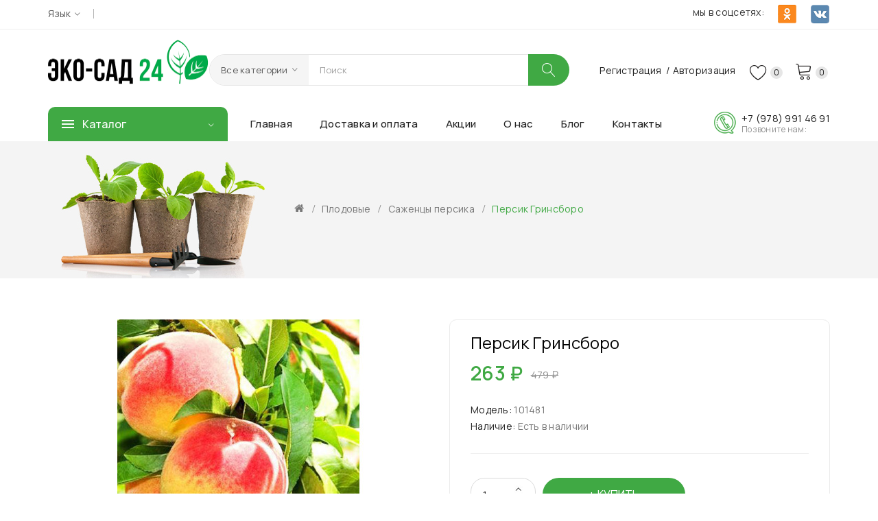

--- FILE ---
content_type: text/html; charset=utf-8
request_url: https://sochi.eco-sad24.ru/plodovye/sazhency-persika/persik-grinsboro
body_size: 19111
content:
<!DOCTYPE html>
<!--[if IE]><![endif]-->
<!--[if IE 8 ]><html dir="ltr" lang="ru" class="ie8"><![endif]-->
<!--[if IE 9 ]><html dir="ltr" lang="ru" class="ie9"><![endif]-->
<!--[if (gt IE 9)|!(IE)]><!-->
<html dir="ltr" lang="ru">
<!--<![endif]-->
<head>
<meta charset="UTF-8" />
<meta name="viewport" content="width=device-width, initial-scale=1">
<meta http-equiv="X-UA-Compatible" content="IE=edge">
<title>Саженцы Персик Гринсборо купить в Сочи</title>
<base href="https://sochi.eco-sad24.ru/" />
<meta name="description" content="Персик Гринсборо купить из питомника в интернет-магазине Эко-Сад 24. Доставка почтой в Сочи любой регион России.  Качественный посадочный материал с закрытой корневой системой. Перенесет самую долгую отправку." />
<meta name="keywords" content="купить, саженцы" />
<link href="catalog/view/javascript/bootstrap/css/bootstrap.min.css" rel="stylesheet" media="screen" />
<link href="catalog/view/javascript/jquery/magnific/magnific-popup.css" type="text/css" rel="stylesheet" media="screen" />
<link href="catalog/view/javascript/jquery/datetimepicker/bootstrap-datetimepicker.min.css" type="text/css" rel="stylesheet" media="screen" />
<link href="catalog/view/theme/product_50/stylesheet/plaza/product/zoom.css" type="text/css" rel="stylesheet" media="screen" />
<link href="catalog/view/javascript/jquery/swiper/css/swiper.min.css" type="text/css" rel="stylesheet" media="screen" />
<link href="catalog/view/javascript/jquery/swiper/css/opencart.css" type="text/css" rel="stylesheet" media="screen" />
<link href="catalog/view/javascript/plaza/cloudzoom/css/cloud-zoom.css" type="text/css" rel="stylesheet" media="screen" />
<link href="catalog/view/javascript/jquery/swiper/css/swiper.min.css" rel="stylesheet" type="text/css" />
<!-- icon font -->
<link href="catalog/view/javascript/font-awesome/css/font-awesome.min.css" rel="stylesheet" type="text/css" />
<link href="catalog/view/javascript/ionicons/css/ionicons.css" rel="stylesheet" type="text/css" />
<link href="catalog/view/javascript/font-linearicons/css/style.css" rel="stylesheet" type="text/css" />
<!-- <link href="//fonts.googleapis.com/css?family=Playfair+Display:400,700,900" rel="stylesheet" type="text/css" />-->
<!-- use for ostromi -->
<link rel="icon" href="/favicon.svg" type=" image/svg+xml">
<link rel="apple-touch-icon" sizes="180x180" href="/apple-touch-icon.png">
<link rel="icon" type="image/png" sizes="32x32" href="/favicon-32x32.png">
<link rel="icon" type="image/png" sizes="16x16" href="/favicon-16x16.png">
<link rel="manifest" href="/site.webmanifest">
<link rel="mask-icon" href="/safari-pinned-tab.svg" color="#5bbad5">
<meta name="msapplication-TileColor" content="#00a300">
<meta name="theme-color" content="#ffffff">

<!-- end icon font -->
<link href="catalog/view/theme/product_50/stylesheet/stylesheet.css" rel="stylesheet">
<link href="catalog/view/theme/product_50/stylesheet/plaza/header/header1.css" rel="stylesheet">
<link href="catalog/view/theme/product_50/stylesheet/plaza/theme.css" rel="stylesheet">
<script src="catalog/view/javascript/jquery/jquery-2.1.1.min.js" ></script>
<script src="catalog/view/javascript/jquery/swiper/js/swiper.min.js" ></script>
<script src="catalog/view/javascript/jquery/magnific/jquery.magnific-popup.min.js" ></script>
<script src="catalog/view/javascript/jquery/datetimepicker/moment/moment.min.js" ></script>
<script src="catalog/view/javascript/jquery/datetimepicker/moment/moment-with-locales.min.js" ></script>
<script src="catalog/view/javascript/jquery/datetimepicker/bootstrap-datetimepicker.min.js" ></script>
<script src="catalog/view/javascript/jquery/swiper/js/swiper.jquery.js" ></script>
<script src="catalog/view/javascript/plaza/cloudzoom/cloud-zoom.1.0.2.min.js" ></script>
<script src="catalog/view/javascript/plaza/cloudzoom/zoom.js" ></script>
<script src="catalog/view/javascript/plaza/ultimatemenu/menu.js" ></script>
<script src="catalog/view/javascript/plaza/newsletter/mail.js" ></script>
<script src="catalog/view/javascript/common.js" ></script>
<link href="https://sochi.eco-sad24.ru/plodovye/sazhency-persika/persik-grinsboro" rel="canonical" />
<link href="https://sochi.eco-sad24.ru/image/catalog/logo/favicon.png" rel="icon" />
  <!-- Quick view -->
    <!-- General -->
  <!-- Sticky Menu -->
      <!-- Scroll Top -->
    <!-- Advance -->
      
  <!-- Bootstrap Js -->
  <script src="catalog/view/javascript/bootstrap/js/bootstrap.min.js" ></script>

					                	                	<meta property="og:title" content="Персик Гринсборо" />
	                	                	<meta property="og:type" content="website" />
	                	                	<meta property="og:site_name" content="Эко-Сад 24" />
	                	                	<meta property="og:image" content="http://sochi.eco-sad24.ru/image/catalog/pics/3905b7abcc4e400157c565ac88b9f6cf.jpg" />
	                	                	<meta property="og:url" content="http://sochi.eco-sad24.ru/plodovye/sazhency-persika/persik-grinsboro" />
	                	                	<meta property="og:description" content="Персик Гринсборо купить из питомника в интернет-магазине Эко-Сад 24. Доставка почтой в Сочи любой регион России.  Качественный посадочный материал с закрытой корневой системой. Перенесет самую долгую отправку." />
	                                				

                            

                            
</head>
<body class="product-product-834">
<div class="wrapper">
<nav id="top">
  <div class="container">
    <div class="box-inner">
		<ul class="box-top box-top-left pull-left">
			<!--<li><a href="http://sochi.eco-sad24.ru/contact/"><i class="fa fa-phone"></i> <span class="hidden-xs hidden-sm hidden-md">+7 (978) 991 46 91</span></a></li>
							<li><a href="http://sochi.eco-sad24.ru/simplecheckout/" title="Корзина"><i class="fa fa-shopping-cart"></i> <span class="hidden-xs hidden-sm hidden-md">Корзина</span></a></li>
				<li><a href="https://sochi.eco-sad24.ru/simplecheckout/" title="Оформить заказ"><i class="fa fa-share"></i> <span class="hidden-xs hidden-sm hidden-md">Оформить заказ</span></a></li>
			 -->
			<li class="language">
			  <form action="https://sochi.eco-sad24.ru/index.php?route=common/language/language" method="post" enctype="multipart/form-data" id="form-language" class="header-dropdown">
    <div class="btn-group">
      <button class="btn btn-link dropdown-toggle" data-toggle="dropdown">
             
      <!-- <img src="catalog/language/ru-ru/ru-ru.png" alt="Русский" title="Русский"> -->
                  <span>Язык</span>&nbsp;<i class="icon-right ion-ios-arrow-down"></i></button>
      <ul class="dropdown-menu">
                <li>
          <button class="btn btn-link btn-block language-select" type="button" name="ru-ru">Русский</button>
        </li>
              </ul>
    </div>
    <input type="hidden" name="code" value="" />
    <input type="hidden" name="redirect" value="https://sochi.eco-sad24.ru/plodovye/sazhency-persika/persik-grinsboro" />
  </form>

			</li>
			
			<li class="currency">
			<div class="prmn-cmngr"></div>
						</li>
		</ul>
		
		<div class="box-top box-top-right pull-right">
		
			<div class="social">
  
    <ul>
      <li><span>мы в соцсетях:</span></li>
      <li><a href="https://ok.ru/group/61637296783601" target="_self"><img src="https://eco-sad24.ru/image/catalog/odnk.png" style="width: 29px; height: 29px;"></a></li>
      <li><a href="https://vk.com/eco_sad24" target="_self"><img src="https://eco-sad24.ru/image/catalog/vk.png" style="width: 29px; height: 29px;"></a></li>

  </ul>
</div>


		</div>
	</div>
  </div>
</nav>
<header class="scroll-fix">
	<div class="container">
		<div class="box-inner">
			<div class="box-inner-inner">
				<style>
    #pt-menu-3464 .pt-menu-bar {
        background: #FFFFFF;
        color: #242424;
		padding: 0px 0px 0px 0px;
    }
    #pt-menu-3464.pt-menu-bar {
        background: #FFFFFF;
        color: #242424;
    }
    #pt-menu-3464 .ul-top-items .li-top-item .a-top-link {
		background: #FFFFFF;
		padding: 5px 0px 5px 0px;
		color: #222222;
        font-size: 1.4rem;
        text-transform: uppercase;
        font-weight: 500;
    }
    #pt-menu-3464 .ul-top-items .li-top-item:hover .a-top-link,#pt-menu-3464 .ul-top-items .li-top-item:hover .a-top-link i, #pt-menu-3464 .ul-top-items .li-top-item.active .a-top-link{
        color: #7FBB35;
        font-weight: 500;
		background: #FFFFFF;
    }
    #pt-menu-3464 .mega-menu-container {
        
        background: #FFFFFF;
        padding: 0px 0px 0px 0px;
    }
	#pt-menu-3464 .mega-menu-container .a-mega-second-link {
		color: #FFFFFF;
		font-size: 1.4rem;
		text-transform: none;
		font-weight: 400;
	}
	#pt-menu-3464 .mega-menu-container .a-mega-second-link:hover {
		color: #FFFFFF;
		font-weight: 300;
	}
	#pt-menu-3464 .mega-menu-container .a-mega-third-link {
		color: #FFFFFF;
		font-size: 1.4rem;
		text-transform: none;
		font-weight: 400;
	}
	#pt-menu-3464 .mega-menu-container .a-mega-third-link:hover {
		color: #FFFFFF;
		font-weight: 400;
	}
    #pt-menu-3464 .ul-second-items .li-second-items {
        background: #FFFFFF;
        color: #222222;
    }
    #pt-menu-3464 .ul-second-items .li-second-items:hover, #pt-menu-3464 .ul-second-items .li-second-items.active {
        background: #FFFFFF;
        color: #7FBB35;
    }
    #pt-menu-3464 .ul-second-items .li-second-items .a-second-link {
        color: #222222;
        font-size: 1.4rem;
        text-transform: capitalize;
        font-weight: 400;
    }
    #pt-menu-3464 .ul-second-items .li-second-items .a-second-link:hover, #pt-menu-3464 .ul-second-items .li-second-items.active .a-second-link {
        color: #7FBB35;
        font-weight: 400;
    }
    #pt-menu-3464 .ul-third-items .li-third-items {
        background: #FFFFFF;
    }
    #pt-menu-3464 .ul-third-items .li-third-items:hover, #pt-menu-3464 .ul-third-items .li-third-items.active {
        background: #FFFFFF;
    }
    #pt-menu-3464 .ul-third-items .li-third-items .a-third-link {
        color: #777777;
        font-size: 1.4rem;
        text-transform: capitalize;
        font-weight: 400;
    }
    #pt-menu-3464 .ul-third-items .li-third-items .a-third-link:hover, #pt-menu-3464 .ul-third-items .li-third-items.active .a-third-link {
        color: #7FBB35;
        font-weight: 400;
    }
</style>
    
        
            <div class="pt-menu mobile-menu hidden-lg  " id="pt-menu-3464">
            
                            <input type="hidden" id="menu-effect-3464" class="menu-effect" value="none" />
                <div class="pt-menu-bar">
                    <i class="ion-android-menu" aria-hidden="true"></i>
                    <i class="ion-android-close" aria-hidden="true"></i>
                </div>
                <ul class="ul-top-items">
                    <li class="menu-mobile-title"><h3>Меню</h3></li>
					                                                    <li class="li-top-item ">
                                                                    <a class="a-top-link a-item" href="http://sochi.eco-sad24.ru/">
                                                                                                                            <span>Главная</span>
                                                                            </a>
                                                                                                                                </li>
                                                                                                <li class="li-top-item ">
                                                                    <a class="a-top-link a-item" href="/lukovicy-cvetov/">
                                                                                                                            <span>Луковицы Цветов</span>
                                                                            </a>
                                                                                                                                </li>
                                                                                                <li class="li-top-item ">
                                                                    <a class="a-top-link a-item" href="/plodovye/">
                                                                                                                            <span>Плодовые</span>
                                                                            </a>
                                                                                                                                </li>
                                                                                                <li class="li-top-item ">
                                                                    <a class="a-top-link a-item" href="/yagodnye/">
                                                                                                                            <span>Ягодные</span>
                                                                            </a>
                                                                                                                                </li>
                                                                                                <li class="li-top-item ">
                                                                    <a class="a-top-link a-item" href="/piony/">
                                                                                                                            <span>Пионы</span>
                                                                            </a>
                                                                                                                                </li>
                                                                                                <li class="li-top-item ">
                                                                    <a class="a-top-link a-item" href="/sazhency-klubniki-1/">
                                                                                                                            <span>Клубника</span>
                                                                            </a>
                                                                                                                                </li>
                                                                                                <li class="li-top-item ">
                                                                    <a class="a-top-link a-item" href="/sazhency-orehov/">
                                                                                                                            <span>Орехи</span>
                                                                            </a>
                                                                                                                                </li>
                                                                                                <li class="li-top-item ">
                                                                    <a class="a-top-link a-item" href="/sazhency-roz-1/">
                                                                                                                            <span>Розы</span>
                                                                            </a>
                                                                                                                                </li>
                                                                                                <li class="li-top-item ">
                                                                    <a class="a-top-link a-item" href="/hvoynye/">
                                                                                                                            <span>Хвойные</span>
                                                                            </a>
                                                                                                                                </li>
                                                                                                <li class="li-top-item ">
                                                                    <a class="a-top-link a-item" href="/mnogoletniki/">
                                                                                                                            <span>Многолетники</span>
                                                                            </a>
                                                                                                                                </li>
                                                                                                <li class="li-top-item ">
                                                                    <a class="a-top-link a-item" href="special">
                                                                                                                            <span>Акции</span>
                                                                            </a>
                                                                                                                                </li>
                                                                                                <li class="li-top-item ">
                                                                    <a class="a-top-link a-item" href="http://sochi.eco-sad24.ru/dostavka-oplata-vozvrat">
                                                                                                                            <span>Доставка</span>
                                                                            </a>
                                                                                                                                </li>
                                                                                                <li class="li-top-item ">
                                                                    <a class="a-top-link a-item" href="http://sochi.eco-sad24.ru/blog/">
                                                                                                                            <span>Статьи</span>
                                                                            </a>
                                                                                                                                </li>
                                                                                                <li class="li-top-item ">
                                                                    <a class="a-top-link a-item" href="http://sochi.eco-sad24.ru/o-nashem-pitomnike">
                                                                                                                            <span>О нас</span>
                                                                            </a>
                                                                                                                                </li>
                                                            </ul>
                    </div>
    

				<div id="logo">
				<a href="http://sochi.eco-sad24.ru/"><img src="https://sochi.eco-sad24.ru/image/catalog/logo/Eco-Sad24.ru.png" title="" alt="" class="img-responsive" /></a>				</div>
				<div class="col-cart">
					<li id="top-links" class="nav header-dropdown">
					  <ul class="list-inline">
						<li class="dropdown">
						  <ul class="dropdown-menu dropdown-menu-right pt-account">
														<li><a id="pt-register-link" href="https://sochi.eco-sad24.ru/index.php?route=account/simpleregister">Регистрация</a></li>
							<li><a id="pt-login-link" href="https://sochi.eco-sad24.ru/index.php?route=account/login">Авторизация</a></li>
														
						  </ul>
						</li>
					  </ul>
					</li>
					<div class="header-phone hidden-lg"><a href="http://sochi.eco-sad24.ru/contact/"><span class="hidden-xs hidden-sm hidden-md">Позвоните нам:<span>+7 (978) 991 46 91</span></span></a></div>
					<div id="cart" class="btn-group btn-block">
  <button type="button" data-toggle="dropdown" data-loading-text="Загрузка..." class="btn btn-inverse btn-block btn-lg dropdown-toggle"><span id="cart-total"><span class="txt-count">0</span> <span class="text-cart">0 ₽</span></span></button>
  <ul class="dropdown-menu pull-right">
	    <li>
      <span class="cart-dropdown-menu-close"><i class="ion-android-close"></i></span>
	  <p class="text-center">Ваша корзина пуста!</p>
    </li>
      </ul>
</div>
					<a href="https://sochi.eco-sad24.ru/index.php?route=account/wishlist" id="wishlist-total" ><span><span class="text-wishlist">Закладки</span> <span class="txt-count">0</span></span></a>
				</div>
			</div>
			<div class="col-search"><div id="search-by-category">
    <div class="dropdown-toggle search-button" data-toggle="dropdown"></div>
	<div class="dropdown-menu search-content" >
		<div class="search-container">
			<div class="categories-container">
				<div class="hover-cate">
					<p><span class="cate-selected" data-value="0">Все категории</span><i class="ion-ios-arrow-down"></i></p>
					<ul class="cate-items">
						<li class="item-cate" data-value="0">Все категории</li>
																					<li data-value="215819494" class="item-cate">Пионы</li>
																															<li data-value="215819497" class="item-cate f1">Древовидные</li>
																																								<li data-value="215819495" class="item-cate f1">ИТО-гибриды</li>
																																								<li data-value="215819496" class="item-cate f1">Травянистые</li>
																																												<li data-value="32" class="item-cate">Плодовые</li>
																															<li data-value="33" class="item-cate f1">Абрикос саженцы</li>
																																								<li data-value="36" class="item-cate f1">Саженцы айвы</li>
																																								<li data-value="79" class="item-cate f1">Саженцы вишни</li>
																																								<li data-value="49" class="item-cate f1">Саженцы груши</li>
																																								<li data-value="50" class="item-cate f1">Саженцы инжира</li>
																																								<li data-value="62" class="item-cate f1">Саженцы персика</li>
																																								<li data-value="77" class="item-cate f1">Саженцы сливы и алычи</li>
																																								<li data-value="51" class="item-cate f1">Саженцы хурмы</li>
																																								<li data-value="37" class="item-cate f1">Саженцы черешни</li>
																																								<li data-value="76" class="item-cate f1">Саженцы шелковицы</li>
																																								<li data-value="85" class="item-cate f1">Саженцы яблони</li>
																																												<li data-value="107" class="item-cate">Саженцы Винограда</li>
																															<li data-value="108" class="item-cate f1">Кишмиш</li>
																																								<li data-value="136" class="item-cate f1">Ранние сорта</li>
																																								<li data-value="133" class="item-cate f1">Средние и поздние сорта</li>
																																								<li data-value="144" class="item-cate f1">Столовый</li>
																																												<li data-value="215819499" class="item-cate">Саженцы Гортензии</li>
																															<li data-value="215819500" class="item-cate f1">Гортензия древовидная</li>
																																								<li data-value="215819501" class="item-cate f1">Гортензия крупнолистная</li>
																																								<li data-value="215819502" class="item-cate f1">Гортензия метельчатая</li>
																																												<li data-value="63" class="item-cate">Саженцы Клубники</li>
																															<li data-value="67" class="item-cate f1">Ранние сорта клубники</li>
																																								<li data-value="69" class="item-cate f1">Ремонтантные сорта клубники</li>
																																								<li data-value="71" class="item-cate f1">Крупноплодные сорта клубники</li>
																																												<li data-value="41" class="item-cate">Саженцы Орехов</li>
																															<li data-value="47" class="item-cate f1">Грецкий орех</li>
																																								<li data-value="58" class="item-cate f1">Миндаль</li>
																																								<li data-value="42" class="item-cate f1">Фундук</li>
																																												<li data-value="91" class="item-cate">Саженцы роз</li>
																															<li data-value="92" class="item-cate f1">Английские</li>
																																								<li data-value="116" class="item-cate f1">Мелкоцветковые (спрей)</li>
																																								<li data-value="121" class="item-cate f1">Парковые/шраб</li>
																																								<li data-value="123" class="item-cate f1">Плетистые</li>
																																								<li data-value="102" class="item-cate f1">Флорибунда</li>
																																								<li data-value="96" class="item-cate f1">Чайно-гибридные</li>
																																												<li data-value="215819512" class="item-cate">Хвойные</li>
																															<li data-value="215819514" class="item-cate f1">Можжевельник</li>
																																								<li data-value="215819513" class="item-cate f1">Туя</li>
																																												<li data-value="38" class="item-cate">Экзотика</li>
																															<li data-value="138" class="item-cate f1">Редкие и уникальные культуры</li>
																																								<li data-value="106" class="item-cate f1">Саженцы граната</li>
																																								<li data-value="73" class="item-cate f1">Саженцы инжира</li>
																																								<li data-value="74" class="item-cate f1">Саженцы хурмы</li>
																																												<li data-value="39" class="item-cate">Ягодные</li>
																															<li data-value="40" class="item-cate f1">Саженцы ежевики</li>
																																								<li data-value="86" class="item-cate f1">Саженцы жимолости</li>
																																								<li data-value="87" class="item-cate f1">Саженцы зизифуса</li>
																																								<li data-value="52" class="item-cate f1">Саженцы кизила</li>
																																								<li data-value="53" class="item-cate f1">Саженцы клубники</li>
																																			<li data-value="68" class="item-cate f2">Ранние сорта клубники</li>
																																				<li data-value="70" class="item-cate f2">Ремонтантные сорта</li>
																																				<li data-value="72" class="item-cate f2">Самые крупноплодные сорта</li>
																																									<li data-value="54" class="item-cate f1">Саженцы крыжовника</li>
																																								<li data-value="57" class="item-cate f1">Саженцы малинового дерева</li>
																																								<li data-value="56" class="item-cate f1">Саженцы малины</li>
																																								<li data-value="78" class="item-cate f1">Саженцы смородины</li>
																																												<li data-value="215819511" class="item-cate">Горшки для Цветов</li>
																																			<li data-value="88" class="item-cate">Декоративные саженцы</li>
																															<li data-value="162" class="item-cate f1">Другие Декоративные</li>
																																								<li data-value="103" class="item-cate f1">Саженцы гибискуса</li>
																																								<li data-value="161" class="item-cate f1">Саженцы Каштана</li>
																																								<li data-value="89" class="item-cate f1">Саженцы роз</li>
																																			<li data-value="90" class="item-cate f2">Английские</li>
																																				<li data-value="115" class="item-cate f2">Мелкоцветковые (спрей)</li>
																																				<li data-value="120" class="item-cate f2">Парковые/шраб</li>
																																				<li data-value="122" class="item-cate f2">Плетистые</li>
																																				<li data-value="101" class="item-cate f2">Флорибунда</li>
																																				<li data-value="95" class="item-cate f2">Чайно-гибридные</li>
																																									<li data-value="160" class="item-cate f1">Саженцы Сакуры</li>
																																								<li data-value="141" class="item-cate f1">Саженцы сирени</li>
																																												<li data-value="215819487" class="item-cate">Луковицы цветов</li>
																															<li data-value="215819492" class="item-cate f1">Луковицы гиацинтов</li>
																																								<li data-value="215819510" class="item-cate f1">Луковицы гладиолусов</li>
																																								<li data-value="215819488" class="item-cate f1">Луковицы лилии</li>
																																								<li data-value="215819491" class="item-cate f1">Луковицы нарциссов</li>
																																								<li data-value="215819490" class="item-cate f1">Луковицы тюльпанов</li>
																																												<li data-value="215819505" class="item-cate">Многолетники</li>
																															<li data-value="215819506" class="item-cate f1">Георгина</li>
																																								<li data-value="215819507" class="item-cate f1">Лилейник</li>
																																								<li data-value="215819509" class="item-cate f1">Флокс</li>
																																								<li data-value="215819508" class="item-cate f1">Хоста</li>
																																		</ul>
				</div>
			</div>
			<input type="text" name="search" id="text-search" value="" placeholder="Поиск" class=""  />
			<div id="sp-btn-search" class="">
				<button type="button" id="btn-search-category" class="btn btn-default btn-lg">
					<span class="hidden-xs">Поиск</span>
				</button>
			</div>
			<div class="search-ajax">
				<div class="ajax-loader-container" style="display: none;">
					<img src="https://sochi.eco-sad24.ru/image/catalog/496.png" alt="search-ajax" class="ajax-load-img" width="30" height="30" />
				</div>
				<div class="ajax-result-container">
					<!-- Content of search results -->
				</div>
			</div>
			<input type="hidden" id="ajax-search-enable" value="1" />
		</div>
	
		
	</div>
</div>

<script >
    $(document).ready(function () {
        var flag = false;
        var ajax_search_enable = $('#ajax-search-enable').val();

        var current_cate_value = $('ul.cate-items li.selected').data('value');
        var current_cate_text = $('ul.cate-items li.selected').html();

        $('.cate-selected').attr('data-value', current_cate_value);
        $('.cate-selected').html(current_cate_text);

        $('.hover-cate p').click(function () {
            $( ".cate-items" ).toggle("slow");
        });

        $('.ajax-result-container').hover(
            function() {
                flag = true;
            },
            function() {
                flag = false;
            }
        );

        $('.hover-cate').hover(
            function() {
                flag = true;
            },
            function() {
                flag = false;
            }
        );

        $('#search-by-category').focusout(function() {
            if(flag == true) {
                $('.ajax-result-container').show();
            } else {
                $('.ajax-result-container').hide();
            }
        });

        $('#search-by-category').focusin(function() {
            $('.ajax-result-container').show();
        });

        $('#btn-search-category').click(function () {
            var url = 'https://sochi.eco-sad24.ru/index.php?route=product/search';
            var text_search = $('#text-search').val();
            if(text_search) {
                url += '&search=' + encodeURIComponent(text_search);
            }

            var category_search = $('.cate-selected').attr("data-value");
            if(category_search) {
                url += '&category_id=' + encodeURIComponent(category_search);
            }

            location = url;
        });

        if(ajax_search_enable == '1') {
            $('#text-search').keyup(function(e) {
                var text_search = $(this).val();
                var cate_search = $('.cate-selected').attr("data-value");
                if(text_search != null && text_search != '') {
                    ajaxSearch(text_search, cate_search);
                } else {
                    $('.ajax-result-container').html('');
                    $('.ajax-loader-container').hide();
                }
            });

            $('ul.cate-items li.item-cate').click(function() {
                var cate_search = $(this).data('value');
                var text_search = $('#text-search').val();
                $('.cate-selected').attr('data-value', cate_search);
                $('.cate-selected').html($(this).html());
                if(text_search != null && text_search != '') {
                    ajaxSearch(text_search, cate_search);
                } else {
                    $('.ajax-result-container').html('');
                    $('.ajax-loader-container').hide();
                }
                $( ".cate-items" ).hide();
                $('#text-search').focus();
            });
        }

        function ajaxSearch(text_search, cate_search) {
            $.ajax({
                url         : 'https://sochi.eco-sad24.ru/index.php?route=extension/module/ptsearch/ajaxSearch',
                type        : 'post',
                data        : { text_search : text_search, cate_search : cate_search },
                beforeSend  : function () {
                    $('.ajax-loader-container').show();
                },
                success     : function(json) {
                    if(json['success'] == true) {
                        $('.ajax-result-container').html(json['result_html']);
                        $('.ajax-loader-container').hide();
                    }
                }
            });
        }

    });
</script></div>
		</div>
	</div>
	<div class="top-menu">
		<div class="container">
			<div class="container-inner">
				<div class="col-ver visible-lg"><style>
    #pt-menu-3589 .pt-menu-bar {
        background: #40A944;
        color: #FFFFFF;
		padding: 1.2rem 2rem 1.2rem 2rem;
    }
    #pt-menu-3589.pt-menu-bar {
        background: #40A944;
        color: #FFFFFF;
    }
    #pt-menu-3589 .ul-top-items .li-top-item .a-top-link {
		background: #FFFFFF;
		padding: 0.5rem 0px 0.5rem 0;
		color: #222222;
        font-size: 1.4rem;
        text-transform: capitalize;
        font-weight: 400;
    }
    #pt-menu-3589 .ul-top-items .li-top-item:hover .a-top-link,#pt-menu-3589 .ul-top-items .li-top-item:hover .a-top-link i, #pt-menu-3589 .ul-top-items .li-top-item.active .a-top-link{
        color: #40A944;
        font-weight: 400;
		background: #FFFFFF;
    }
    #pt-menu-3589 .mega-menu-container {
        
        background: #FFFFFF;
        padding: 2.5rem 3rem 2.5rem 3rem;
    }
	#pt-menu-3589 .mega-menu-container .a-mega-second-link {
		color: #222222;
		font-size: 1.5rem;
		text-transform: capitalize;
		font-weight: 500;
	}
	#pt-menu-3589 .mega-menu-container .a-mega-second-link:hover {
		color: #40A944;
		font-weight: 500;
	}
	#pt-menu-3589 .mega-menu-container .a-mega-third-link {
		color: #777777;
		font-size: 1.4rem;
		text-transform: capitalize;
		font-weight: 400;
	}
	#pt-menu-3589 .mega-menu-container .a-mega-third-link:hover {
		color: #40A944;
		font-weight: 400;
	}
    #pt-menu-3589 .ul-second-items .li-second-items {
        background: #FFFFFF;
        color: #222222;
    }
    #pt-menu-3589 .ul-second-items .li-second-items:hover, #pt-menu-3589 .ul-second-items .li-second-items.active {
        background: #FFFFFF;
        color: #40A944;
    }
    #pt-menu-3589 .ul-second-items .li-second-items .a-second-link {
        color: #222222;
        font-size: 1.5rem;
        text-transform: capitalize;
        font-weight: 500;
    }
    #pt-menu-3589 .ul-second-items .li-second-items .a-second-link:hover, #pt-menu-3589 .ul-second-items .li-second-items.active .a-second-link {
        color: #40A944;
        font-weight: 500;
    }
    #pt-menu-3589 .ul-third-items .li-third-items {
        background: #FFFFFF;
    }
    #pt-menu-3589 .ul-third-items .li-third-items:hover, #pt-menu-3589 .ul-third-items .li-third-items.active {
        background: #FFFFFF;
    }
    #pt-menu-3589 .ul-third-items .li-third-items .a-third-link {
        color: #777777;
        font-size: 1.4rem;
        text-transform: capitalize;
        font-weight: 400;
    }
    #pt-menu-3589 .ul-third-items .li-third-items .a-third-link:hover, #pt-menu-3589 .ul-third-items .li-third-items.active .a-third-link {
        color: #7FBB35;
        font-weight: 400;
    }
</style>
    
                        <div class="pt-menu vertical-menu visible-lg " id="pt-menu-3589">
            
                            <input type="hidden" id="menu-effect-3589" class="menu-effect" value="none" />
                <div class="pt-menu-bar">
                    <div class="text-vertical-bar"><span>Каталог</span></div>
                </div>
                <ul class="ul-top-items">
                                                                                                    <li class="li-top-item left  ">
                                                                    <a class="a-top-link a-item" href="/lukovicy-cvetov/">
                                                                                    <img src="https://sochi.eco-sad24.ru/image/cache/catalog/category-image/3-25x25.png" class="top-icon" alt="Луковицы Цветов" />
                                                                                                                            <span>Луковицы Цветов</span>
                                                                                                                            <i class="icon-more-right ion-ios-arrow-right" aria-hidden="true"></i>
                                                                            </a>
                                                                                                    <!-- Mega Menu -->
                                                                                                                                                                        <div class="mega-menu-container sub-menu-container " style="width: 75rem;">
                                                    <div class="row">
													                                                        
                                                                                                                                                                                                                                                        
                                                                    
                                                                                                                                            <div class="col-md-5 sub-item2-content" data-cols="5">
                                                                                                                                                        <img src="https://eco-sad24.ru/image/catalog/category_ico/cveti-menu-img.jpg" style="width: 100%;">
                                                                        </div>
                                                                    
                                                                                                                                                                                                                                                                                <div class="col-md-4 sub-item2-content" data-cols="4">
                                                                                                                                                        <h4><a class="a-mega-second-link" href="https://sochi.eco-sad24.ru/lukovicy-cvetov/">Луковицы цветов</a></h4>
                                                                                                                                                            <div class="sub_item3-content">
                                                                                                                                                                            <h5><a class="a-mega-third-link" href="https://sochi.eco-sad24.ru/lukovicy-cvetov/lukovicy-giacintov/">Луковицы гиацинтов</a></h5>
                                                                                                                                                                            <h5><a class="a-mega-third-link" href="https://sochi.eco-sad24.ru/lukovicy-cvetov/lukovicy-gladiolusov/">Луковицы гладиолусов</a></h5>
                                                                                                                                                                            <h5><a class="a-mega-third-link" href="https://sochi.eco-sad24.ru/lukovicy-cvetov/lukovicy-lilii/">Луковицы лилии</a></h5>
                                                                                                                                                                            <h5><a class="a-mega-third-link" href="https://sochi.eco-sad24.ru/lukovicy-cvetov/lukovicy-narcissov/">Луковицы нарциссов</a></h5>
                                                                                                                                                                            <h5><a class="a-mega-third-link" href="https://sochi.eco-sad24.ru/lukovicy-cvetov/lukovicy-tyulpanov/">Луковицы тюльпанов</a></h5>
                                                                                                                                                                    </div>
                                                                                                                                                    </div>
                                                                    
                                                                    
                                                                    
                                                                                                                                                                                                                                                                                                            													</div>
                                                </div>
                                                                                                                        
                                    <!-- Flyout Menu -->
                                                                                                </li>
                                                                                                                            <li class="li-top-item left  ">
                                                                    <a class="a-top-link a-item" href="/gorshki-dlya-cvetov/">
                                                                                    <img src="https://sochi.eco-sad24.ru/image/cache/catalog/transparent-flowerpot-green-leaf-plant-houseplant-vase-icons-potted-plant-icon-1600x1600-png-c5da92e56bb4eb9.9189473715713685347672-25x25.jpg" class="top-icon" alt="Горшки для Цветов" />
                                                                                                                            <span>Горшки для Цветов</span>
                                                                                                                    </a>
                                                                                            </li>
                                                                                                                            <li class="li-top-item left  ">
                                                                    <a class="a-top-link a-item" href="">
                                                                                    <img src="https://sochi.eco-sad24.ru/image/cache/catalog/grt-25x25.jpg" class="top-icon" alt="Саженцы цветов" />
                                                                                                                            <span>Саженцы цветов</span>
                                                                                                                            <i class="icon-more-right ion-ios-arrow-right" aria-hidden="true"></i>
                                                                            </a>
                                                                                                    <!-- Mega Menu -->
                                                                                                                                                                        <div class="mega-menu-container sub-menu-container " style="width: 120rem;">
                                                    <div class="row">
													                                                        
                                                                                                                                                                                                                                                                                                                                <div class="col-md-3 sub-item2-content" data-cols="3">
                                                                                                                                                        <h4><a class="a-mega-second-link" href="https://sochi.eco-sad24.ru/dekorativnye-sazhency/sazhency-roz/">Саженцы роз</a></h4>
                                                                                                                                                            <div class="sub_item3-content">
                                                                                                                                                                            <h5><a class="a-mega-third-link" href="https://sochi.eco-sad24.ru/dekorativnye-sazhency/sazhency-roz/angliyskie/">Английские</a></h5>
                                                                                                                                                                            <h5><a class="a-mega-third-link" href="https://sochi.eco-sad24.ru/dekorativnye-sazhency/sazhency-roz/melkocvetkovye-sprey/">Мелкоцветковые (спрей)</a></h5>
                                                                                                                                                                            <h5><a class="a-mega-third-link" href="https://sochi.eco-sad24.ru/dekorativnye-sazhency/sazhency-roz/parkovye-shrab/">Парковые/шраб</a></h5>
                                                                                                                                                                            <h5><a class="a-mega-third-link" href="https://sochi.eco-sad24.ru/dekorativnye-sazhency/sazhency-roz/pletistye/">Плетистые</a></h5>
                                                                                                                                                                            <h5><a class="a-mega-third-link" href="https://sochi.eco-sad24.ru/dekorativnye-sazhency/sazhency-roz/floribunda/">Флорибунда</a></h5>
                                                                                                                                                                            <h5><a class="a-mega-third-link" href="https://sochi.eco-sad24.ru/dekorativnye-sazhency/sazhency-roz/chayno-gibridnye/">Чайно-гибридные</a></h5>
                                                                                                                                                                    </div>
                                                                                                                                                    </div>
                                                                    
                                                                    
                                                                    
                                                                                                                                                                                                                                                                                <div class="col-md-3 sub-item2-content" data-cols="3">
                                                                                                                                                        <h4><a class="a-mega-second-link" href="https://sochi.eco-sad24.ru/mnogoletniki/">Многолетники</a></h4>
                                                                                                                                                            <div class="sub_item3-content">
                                                                                                                                                                            <h5><a class="a-mega-third-link" href="https://sochi.eco-sad24.ru/mnogoletniki/georgina/">Георгина</a></h5>
                                                                                                                                                                            <h5><a class="a-mega-third-link" href="https://sochi.eco-sad24.ru/mnogoletniki/lileynik/">Лилейник</a></h5>
                                                                                                                                                                            <h5><a class="a-mega-third-link" href="https://sochi.eco-sad24.ru/mnogoletniki/floks/">Флокс</a></h5>
                                                                                                                                                                            <h5><a class="a-mega-third-link" href="https://sochi.eco-sad24.ru/mnogoletniki/hosta/">Хоста</a></h5>
                                                                                                                                                                    </div>
                                                                                                                                                    </div>
                                                                    
                                                                    
                                                                    
                                                                                                                                                                                                                                                                                <div class="col-md-3 sub-item2-content" data-cols="3">
                                                                                                                                                        <h4><a class="a-mega-second-link" href="https://sochi.eco-sad24.ru/sazhency-gortenzii/">Саженцы Гортензии</a></h4>
                                                                                                                                                            <div class="sub_item3-content">
                                                                                                                                                                            <h5><a class="a-mega-third-link" href="https://sochi.eco-sad24.ru/sazhency-gortenzii/gortenziya-drevovidnaya/">Гортензия древовидная</a></h5>
                                                                                                                                                                            <h5><a class="a-mega-third-link" href="https://sochi.eco-sad24.ru/sazhency-gortenzii/gortenziya-krupnolistnaya/">Гортензия крупнолистная</a></h5>
                                                                                                                                                                            <h5><a class="a-mega-third-link" href="https://sochi.eco-sad24.ru/sazhency-gortenzii/gortenziya-metelchataya/">Гортензия метельчатая</a></h5>
                                                                                                                                                                    </div>
                                                                                                                                                    </div>
                                                                    
                                                                    
                                                                    
                                                                                                                                                                                                        
                                                                    
                                                                                                                                            <div class="col-md-3 sub-item2-content" data-cols="3">
                                                                                                                                                        <img src="https://eco-sad24.ru/image/catalog/bekker-by/uploads/catalog_products/tmp_500/georgina-kenora-fayerboll_1.jpg" style="max-width: 100%;float: right;">
                                                                        </div>
                                                                    
                                                                                                                                                                                                                                                                                                            													</div>
                                                </div>
                                                                                                                        
                                    <!-- Flyout Menu -->
                                                                                                </li>
                                                                                                                            <li class="li-top-item left  ">
                                                                    <a class="a-top-link a-item" href="/piony/">
                                                                                    <img src="https://sochi.eco-sad24.ru/image/cache/catalog/category-image/pioni-25x25.jpg" class="top-icon" alt="Пионы" />
                                                                                                                            <span>Пионы</span>
                                                                                                                            <i class="icon-more-right ion-ios-arrow-right" aria-hidden="true"></i>
                                                                            </a>
                                                                                                    <!-- Mega Menu -->
                                                                                                                                                                        <div class="mega-menu-container sub-menu-container " style="width: 75rem;">
                                                    <div class="row">
													                                                        
                                                                                                                                                                                                                                                        
                                                                    
                                                                                                                                            <div class="col-md-4 sub-item2-content" data-cols="4">
                                                                                                                                                        <img src="/image/cache/catalog/wp-content/uploads/2020/11/5ea2551dba7982e85b2b891bdfc5b61e-400x400.jpg" style="width: 341px;">
                                                                        </div>
                                                                    
                                                                                                                                                                                                                                                                                <div class="col-md-4 sub-item2-content" data-cols="4">
                                                                                                                                                        <h4><a class="a-mega-second-link" href="https://sochi.eco-sad24.ru/piony/">Пионы</a></h4>
                                                                                                                                                            <div class="sub_item3-content">
                                                                                                                                                                            <h5><a class="a-mega-third-link" href="https://sochi.eco-sad24.ru/piony/drevovidnye/">Древовидные</a></h5>
                                                                                                                                                                            <h5><a class="a-mega-third-link" href="https://sochi.eco-sad24.ru/piony/ito-gibridy/">ИТО-гибриды</a></h5>
                                                                                                                                                                            <h5><a class="a-mega-third-link" href="https://sochi.eco-sad24.ru/piony/travyanistye/">Травянистые</a></h5>
                                                                                                                                                                    </div>
                                                                                                                                                    </div>
                                                                    
                                                                    
                                                                    
                                                                                                                                                                                                                                                                                                            													</div>
                                                </div>
                                                                                                                        
                                    <!-- Flyout Menu -->
                                                                                                </li>
                                                                                                                            <li class="li-top-item left  ">
                                                                    <a class="a-top-link a-item" href="/yagodnye/">
                                                                                    <img src="https://sochi.eco-sad24.ru/image/cache/catalog/icon-category/cherry-25x25.png" class="top-icon" alt="Ягодные" />
                                                                                                                            <span>Ягодные</span>
                                                                                                                            <i class="icon-more-right ion-ios-arrow-right" aria-hidden="true"></i>
                                                                            </a>
                                                                                                    <!-- Mega Menu -->
                                                                                                                                                                        <div class="mega-menu-container sub-menu-container " style="width: 120rem;">
                                                    <div class="row">
													                                                        
                                                                                                                                                                                                                                                        
                                                                    
                                                                                                                                            <div class="col-md-3 sub-item2-content" data-cols="3">
                                                                                                                                                        <img src="https://eco-sad24.ru/image/catalog/yagodi-menu-img.jpg" style="width:100%;">
                                                                        </div>
                                                                    
                                                                                                                                                                                                                                                                                <div class="col-md-4 sub-item2-content" data-cols="4">
                                                                                                                                                        <h4><a class="a-mega-second-link" href="https://sochi.eco-sad24.ru/sazhency-klubniki-1/">Саженцы Клубники</a></h4>
                                                                                                                                                            <div class="sub_item3-content">
                                                                                                                                                                            <h5><a class="a-mega-third-link" href="https://sochi.eco-sad24.ru/sazhency-klubniki-1/rannie-sorta-klubniki-1/">Ранние сорта клубники</a></h5>
                                                                                                                                                                            <h5><a class="a-mega-third-link" href="https://sochi.eco-sad24.ru/sazhency-klubniki-1/remontantnye-sorta-1/">Ремонтантные сорта клубники</a></h5>
                                                                                                                                                                            <h5><a class="a-mega-third-link" href="https://sochi.eco-sad24.ru/sazhency-klubniki-1/samye-krupnoplodnye-sorta-1/">Крупноплодные сорта клубники</a></h5>
                                                                                                                                                                    </div>
                                                                                                                                                    </div>
                                                                    
                                                                    
                                                                    
                                                                                                                                                                                                                                                                                <div class="col-md-4 sub-item2-content" data-cols="4">
                                                                                                                                                        <h4><a class="a-mega-second-link" href="https://sochi.eco-sad24.ru/yagodnye/">Ягодные</a></h4>
                                                                                                                                                            <div class="sub_item3-content">
                                                                                                                                                                            <h5><a class="a-mega-third-link" href="https://sochi.eco-sad24.ru/yagodnye/sazhency-ezheviki/">Саженцы ежевики</a></h5>
                                                                                                                                                                            <h5><a class="a-mega-third-link" href="https://sochi.eco-sad24.ru/yagodnye/sazhency-zhimolosti/">Саженцы жимолости</a></h5>
                                                                                                                                                                            <h5><a class="a-mega-third-link" href="https://sochi.eco-sad24.ru/yagodnye/sazhency-zizifusa/">Саженцы зизифуса</a></h5>
                                                                                                                                                                            <h5><a class="a-mega-third-link" href="https://sochi.eco-sad24.ru/yagodnye/sazhency-kizila/">Саженцы кизила</a></h5>
                                                                                                                                                                            <h5><a class="a-mega-third-link" href="https://sochi.eco-sad24.ru/yagodnye/sazhency-klubniki/">Саженцы клубники</a></h5>
                                                                                                                                                                            <h5><a class="a-mega-third-link" href="https://sochi.eco-sad24.ru/yagodnye/sazhency-kryzhovnika/">Саженцы крыжовника</a></h5>
                                                                                                                                                                            <h5><a class="a-mega-third-link" href="https://sochi.eco-sad24.ru/yagodnye/sazhency-malinovogo-dereva/">Саженцы малинового дерева</a></h5>
                                                                                                                                                                            <h5><a class="a-mega-third-link" href="https://sochi.eco-sad24.ru/yagodnye/sazhency-maliny/">Саженцы малины</a></h5>
                                                                                                                                                                            <h5><a class="a-mega-third-link" href="https://sochi.eco-sad24.ru/yagodnye/sazhency-smorodiny/">Саженцы смородины</a></h5>
                                                                                                                                                                    </div>
                                                                                                                                                    </div>
                                                                    
                                                                    
                                                                    
                                                                                                                                                                                                                                                                                                            													</div>
                                                </div>
                                                                                                                        
                                    <!-- Flyout Menu -->
                                                                                                </li>
                                                                                                                            <li class="li-top-item left  ">
                                                                    <a class="a-top-link a-item" href="https://sochi.eco-sad24.ru/plodovye/">
                                                                                    <img src="https://sochi.eco-sad24.ru/image/cache/catalog/icon-category/tree-25x25.png" class="top-icon" alt="Плодовые" />
                                                                                                                            <span>Плодовые</span>
                                                                                                                            <i class="icon-more-right ion-ios-arrow-right" aria-hidden="true"></i>
                                                                            </a>
                                                                                                    <!-- Mega Menu -->
                                                                                                                                                                        <div class="mega-menu-container sub-menu-container " style="width: 40rem;">
                                                    <div class="row">
													                                                        
                                                                                                                                                                                                                                                                                                                                <div class="col-md-6 sub-item2-content" data-cols="6">
                                                                                                                                                        <h4><a class="a-mega-second-link" href="https://sochi.eco-sad24.ru/plodovye/">Плодовые</a></h4>
                                                                                                                                                            <div class="sub_item3-content">
                                                                                                                                                                            <h5><a class="a-mega-third-link" href="https://sochi.eco-sad24.ru/plodovye/sazhency-abrikosa/">Абрикос саженцы</a></h5>
                                                                                                                                                                            <h5><a class="a-mega-third-link" href="https://sochi.eco-sad24.ru/plodovye/sazhency-ayvy/">Саженцы айвы</a></h5>
                                                                                                                                                                            <h5><a class="a-mega-third-link" href="https://sochi.eco-sad24.ru/plodovye/sazhency-vishni/">Саженцы вишни</a></h5>
                                                                                                                                                                            <h5><a class="a-mega-third-link" href="https://sochi.eco-sad24.ru/plodovye/sazhency-grushi/">Саженцы груши</a></h5>
                                                                                                                                                                            <h5><a class="a-mega-third-link" href="https://sochi.eco-sad24.ru/plodovye/sazhency-inzhira/">Саженцы инжира</a></h5>
                                                                                                                                                                            <h5><a class="a-mega-third-link" href="https://sochi.eco-sad24.ru/plodovye/sazhency-persika/">Саженцы персика</a></h5>
                                                                                                                                                                            <h5><a class="a-mega-third-link" href="https://sochi.eco-sad24.ru/plodovye/sazhency-slivy-i-alychi/">Саженцы сливы и алычи</a></h5>
                                                                                                                                                                            <h5><a class="a-mega-third-link" href="https://sochi.eco-sad24.ru/plodovye/sazhency-hurmy/">Саженцы хурмы</a></h5>
                                                                                                                                                                            <h5><a class="a-mega-third-link" href="https://sochi.eco-sad24.ru/plodovye/sazhency-chereshni/">Саженцы черешни</a></h5>
                                                                                                                                                                            <h5><a class="a-mega-third-link" href="https://sochi.eco-sad24.ru/plodovye/sazhency-shelkovicy/">Саженцы шелковицы</a></h5>
                                                                                                                                                                            <h5><a class="a-mega-third-link" href="https://sochi.eco-sad24.ru/plodovye/sazhency-yabloni/">Саженцы яблони</a></h5>
                                                                                                                                                                    </div>
                                                                                                                                                    </div>
                                                                    
                                                                    
                                                                    
                                                                                                                                                                                                                                                                                                            													</div>
                                                </div>
                                                                                                                        
                                    <!-- Flyout Menu -->
                                                                                                </li>
                                                                                                                            <li class="li-top-item left  ">
                                                                    <a class="a-top-link a-item" href="https://sochi.eco-sad24.ru/sazhency-vinograda/">
                                                                                    <img src="https://sochi.eco-sad24.ru/image/cache/catalog/category-image/grapes-25x25.png" class="top-icon" alt="Виноград" />
                                                                                                                            <span>Виноград</span>
                                                                                                                            <i class="icon-more-right ion-ios-arrow-right" aria-hidden="true"></i>
                                                                            </a>
                                                                                                    <!-- Mega Menu -->
                                    
                                    <!-- Flyout Menu -->
                                                                            
                                                                                                                                    <div class="flyout-menu-container sub-menu-container left">
                                                    <ul class="ul-second-items">
                                                                                                                                                                                                                                                                                                                                <li class="li-second-items">
                                                                            <a href="https://sochi.eco-sad24.ru/sazhency-vinograda/kishmish/" class="a-second-link a-item">
                                                                                <span class="a-second-title">Кишмиш</span>
                                                                                                                                                            </a>
                                                                                                                                                    </li>
                                                                                                                                            <li class="li-second-items">
                                                                            <a href="https://sochi.eco-sad24.ru/sazhency-vinograda/rannie-sorta/" class="a-second-link a-item">
                                                                                <span class="a-second-title">Ранние сорта</span>
                                                                                                                                                            </a>
                                                                                                                                                    </li>
                                                                                                                                            <li class="li-second-items">
                                                                            <a href="https://sochi.eco-sad24.ru/sazhency-vinograda/srednie-i-pozdnie-sorta/" class="a-second-link a-item">
                                                                                <span class="a-second-title">Средние и поздние сорта</span>
                                                                                                                                                            </a>
                                                                                                                                                    </li>
                                                                                                                                            <li class="li-second-items">
                                                                            <a href="https://sochi.eco-sad24.ru/sazhency-vinograda/stolovyy/" class="a-second-link a-item">
                                                                                <span class="a-second-title">Столовый</span>
                                                                                                                                                            </a>
                                                                                                                                                    </li>
                                                                                                                                                                                                                                                                                                            </ul>
                                                </div>
                                                                                                                                                                                    </li>
                                                                                                                            <li class="li-top-item left  ">
                                                                    <a class="a-top-link a-item" href="https://sochi.eco-sad24.ru/sazhency-orehov/">
                                                                                    <img src="https://sochi.eco-sad24.ru/image/cache/catalog/category-image/oreh-25x25.jpg" class="top-icon" alt="Орехи" />
                                                                                                                            <span>Орехи</span>
                                                                                                                            <i class="icon-more-right ion-ios-arrow-right" aria-hidden="true"></i>
                                                                            </a>
                                                                                                    <!-- Mega Menu -->
                                    
                                    <!-- Flyout Menu -->
                                                                            
                                                                                                                                    <div class="flyout-menu-container sub-menu-container left">
                                                    <ul class="ul-second-items">
                                                                                                                                                                                                                                                                                                                                <li class="li-second-items">
                                                                            <a href="https://sochi.eco-sad24.ru/sazhency-orehov/greckiy-oreh/" class="a-second-link a-item">
                                                                                <span class="a-second-title">Грецкий орех</span>
                                                                                                                                                            </a>
                                                                                                                                                    </li>
                                                                                                                                            <li class="li-second-items">
                                                                            <a href="https://sochi.eco-sad24.ru/sazhency-orehov/mindal/" class="a-second-link a-item">
                                                                                <span class="a-second-title">Миндаль</span>
                                                                                                                                                            </a>
                                                                                                                                                    </li>
                                                                                                                                            <li class="li-second-items">
                                                                            <a href="https://sochi.eco-sad24.ru/sazhency-orehov/funduk/" class="a-second-link a-item">
                                                                                <span class="a-second-title">Фундук</span>
                                                                                                                                                            </a>
                                                                                                                                                    </li>
                                                                                                                                                                                                                                                                                                            </ul>
                                                </div>
                                                                                                                                                                                    </li>
                                                                                                                            <li class="li-top-item left  ">
                                                                    <a class="a-top-link a-item" href="https://sochi.eco-sad24.ru/dekorativnye-sazhency/">
                                                                                    <img src="https://sochi.eco-sad24.ru/image/cache/catalog/category_ico/trava-25x25.png" class="top-icon" alt="Декоративные" />
                                                                                                                            <span>Декоративные</span>
                                                                                                                            <i class="icon-more-right ion-ios-arrow-right" aria-hidden="true"></i>
                                                                            </a>
                                                                                                    <!-- Mega Menu -->
                                    
                                    <!-- Flyout Menu -->
                                                                            
                                                                                                                                    <div class="flyout-menu-container sub-menu-container left">
                                                    <ul class="ul-second-items">
                                                                                                                                                                                                                                                                                                                                <li class="li-second-items">
                                                                            <a href="https://sochi.eco-sad24.ru/dekorativnye-sazhency/sazhency-gibiskusa/" class="a-second-link a-item">
                                                                                <span class="a-second-title">Саженцы гибискуса</span>
                                                                                                                                                            </a>
                                                                                                                                                    </li>
                                                                                                                                            <li class="li-second-items">
                                                                            <a href="https://sochi.eco-sad24.ru/dekorativnye-sazhency/sazhency-roz/" class="a-second-link a-item">
                                                                                <span class="a-second-title">Саженцы роз</span>
                                                                                                                                                            </a>
                                                                                                                                                    </li>
                                                                                                                                            <li class="li-second-items">
                                                                            <a href="https://sochi.eco-sad24.ru/dekorativnye-sazhency/sazhency-sireni/" class="a-second-link a-item">
                                                                                <span class="a-second-title">Саженцы сирени</span>
                                                                                                                                                            </a>
                                                                                                                                                    </li>
                                                                                                                                                                                                                                                                                                            </ul>
                                                </div>
                                                                                                                                                                                    </li>
                                                                                                                            <li class="li-top-item left over ">
                                                                    <a class="a-top-link a-item" href="https://sochi.eco-sad24.ru/yagodnye/">
                                                                                    <img src="https://sochi.eco-sad24.ru/image/cache/catalog/icon-category/durian-25x25.png" class="top-icon" alt="Экзотика" />
                                                                                                                            <span>Экзотика</span>
                                                                                                                            <i class="icon-more-right ion-ios-arrow-right" aria-hidden="true"></i>
                                                                            </a>
                                                                                                    <!-- Mega Menu -->
                                    
                                    <!-- Flyout Menu -->
                                                                            
                                                                                                                                    <div class="flyout-menu-container sub-menu-container left">
                                                    <ul class="ul-second-items">
                                                                                                                                                                                                                                                                                                                                <li class="li-second-items">
                                                                            <a href="https://sochi.eco-sad24.ru/ekzotika/redkie-i-unikalnye-kultury/" class="a-second-link a-item">
                                                                                <span class="a-second-title">Редкие и уникальные культуры</span>
                                                                                                                                                            </a>
                                                                                                                                                    </li>
                                                                                                                                            <li class="li-second-items">
                                                                            <a href="https://sochi.eco-sad24.ru/ekzotika/sazhency-granata/" class="a-second-link a-item">
                                                                                <span class="a-second-title">Саженцы граната</span>
                                                                                                                                                            </a>
                                                                                                                                                    </li>
                                                                                                                                            <li class="li-second-items">
                                                                            <a href="https://sochi.eco-sad24.ru/plodovye/sazhency-inzhira/" class="a-second-link a-item">
                                                                                <span class="a-second-title">Саженцы инжира</span>
                                                                                                                                                            </a>
                                                                                                                                                    </li>
                                                                                                                                            <li class="li-second-items">
                                                                            <a href="https://sochi.eco-sad24.ru/ekzotika/sazhency-hurmy-1/" class="a-second-link a-item">
                                                                                <span class="a-second-title">Саженцы хурмы</span>
                                                                                                                                                            </a>
                                                                                                                                                    </li>
                                                                                                                                            <li class="li-second-items">
                                                                            <a href="https://sochi.eco-sad24.ru/yagodnye/sazhency-zizifusa/" class="a-second-link a-item">
                                                                                <span class="a-second-title">Саженцы зизифуса</span>
                                                                                                                                                            </a>
                                                                                                                                                    </li>
                                                                                                                                            <li class="li-second-items">
                                                                            <a href="https://sochi.eco-sad24.ru/yagodnye/sazhency-malinovogo-dereva/" class="a-second-link a-item">
                                                                                <span class="a-second-title">Саженцы малинового дерева</span>
                                                                                                                                                            </a>
                                                                                                                                                    </li>
                                                                                                                                                                                                                                                                                                            </ul>
                                                </div>
                                                                                                                                                                                    </li>
                                                                                                                            <li class="li-top-item left over ">
                                                                    <a class="a-top-link a-item" href="https://sochi.eco-sad24.ru/hvoynye/">
                                                                                    <img src="https://sochi.eco-sad24.ru/image/cache/catalog/category-image/free-icon-pine-1635299-25x25.png" class="top-icon" alt="Хвойные" />
                                                                                                                            <span>Хвойные</span>
                                                                                                                            <i class="icon-more-right ion-ios-arrow-right" aria-hidden="true"></i>
                                                                            </a>
                                                                                                    <!-- Mega Menu -->
                                    
                                    <!-- Flyout Menu -->
                                                                            
                                                                                                                                    <div class="flyout-menu-container sub-menu-container left">
                                                    <ul class="ul-second-items">
                                                                                                                                                                                                                                                                                                                                <li class="li-second-items">
                                                                            <a href="https://sochi.eco-sad24.ru/hvoynye/mozhzhevelnik/" class="a-second-link a-item">
                                                                                <span class="a-second-title">Можжевельник</span>
                                                                                                                                                            </a>
                                                                                                                                                    </li>
                                                                                                                                            <li class="li-second-items">
                                                                            <a href="https://sochi.eco-sad24.ru/hvoynye/tuya/" class="a-second-link a-item">
                                                                                <span class="a-second-title">Туя</span>
                                                                                                                                                            </a>
                                                                                                                                                    </li>
                                                                                                                                                                                                                                                                                                            </ul>
                                                </div>
                                                                                                                                                                                    </li>
                                                                                        <li class="li-top-item li-over li-plus">
                            <a href="javascript:void(0);" class="a-top-link a-plus a-over"><span>Еще</span></a>
                        </li>
                        <li class="li-top-item li-over li-minus over">
                            <a href="javascript:void(0);" class="a-top-link a-minus a-over"><span>Закрыть</span></a>
                        </li>
                                    </ul>
                    </div>
    
    
</div>
				<div class="col-hoz visible-lg"><style>
    #pt-menu-2467 .pt-menu-bar {
        background: #FFFFFF;
        color: #222222;
		padding: 0px 0px 0px 0px;
    }
    #pt-menu-2467.pt-menu-bar {
        background: #FFFFFF;
        color: #222222;
    }
    #pt-menu-2467 .ul-top-items .li-top-item .a-top-link {
		background: #FFFFFF;
		padding: 1.2rem 0 1.2rem 0;
		color: #222222;
        font-size: 1.5rem;
        text-transform: none;
        font-weight: 500;
    }
    #pt-menu-2467 .ul-top-items .li-top-item:hover .a-top-link,#pt-menu-2467 .ul-top-items .li-top-item:hover .a-top-link i, #pt-menu-2467 .ul-top-items .li-top-item.active .a-top-link{
        color: #40A944;
        font-weight: 500;
		background: #FFFFFF;
    }
    #pt-menu-2467 .mega-menu-container {
        
        background: #FFFFFF;
        padding: 1.5rem 4.5rem 2.2rem 4.5rem;
    }
	#pt-menu-2467 .mega-menu-container .a-mega-second-link {
		color: #222222;
		font-size: 1.5rem;
		text-transform: none;
		font-weight: 500;
	}
	#pt-menu-2467 .mega-menu-container .a-mega-second-link:hover {
		color: #40A944;
		font-weight: 500;
	}
	#pt-menu-2467 .mega-menu-container .a-mega-third-link {
		color: #777777;
		font-size: 1.4rem;
		text-transform: none;
		font-weight: 400;
	}
	#pt-menu-2467 .mega-menu-container .a-mega-third-link:hover {
		color: #40A944;
		font-weight: 400;
	}
    #pt-menu-2467 .ul-second-items .li-second-items {
        background: #FFFFFF;
        color: #222222;
    }
    #pt-menu-2467 .ul-second-items .li-second-items:hover, #pt-menu-2467 .ul-second-items .li-second-items.active {
        background: #FFFFFF;
        color: #40A944;
    }
    #pt-menu-2467 .ul-second-items .li-second-items .a-second-link {
        color: #222222;
        font-size: 1.5rem;
        text-transform: none;
        font-weight: 500;
    }
    #pt-menu-2467 .ul-second-items .li-second-items .a-second-link:hover, #pt-menu-2467 .ul-second-items .li-second-items.active .a-second-link {
        color: #40A944;
        font-weight: 500;
    }
    #pt-menu-2467 .ul-third-items .li-third-items {
        background: #FFFFFF;
    }
    #pt-menu-2467 .ul-third-items .li-third-items:hover, #pt-menu-2467 .ul-third-items .li-third-items.active {
        background: #FFFFFF;
    }
    #pt-menu-2467 .ul-third-items .li-third-items .a-third-link {
        color: #777777;
        font-size: 1.4rem;
        text-transform: capitalize;
        font-weight: 400;
    }
    #pt-menu-2467 .ul-third-items .li-third-items .a-third-link:hover, #pt-menu-2467 .ul-third-items .li-third-items.active .a-third-link {
        color: #7FBB35;
        font-weight: 400;
    }
</style>
            <div class="pt-menu horizontal-menu pt-menu-bar visible-lg  " id="pt-menu-2467">
            
                            <input type="hidden" id="menu-effect-2467" class="menu-effect" value="none" />
                <ul class="ul-top-items">
                                                                        <li class="li-top-item left " style="float: left">
                                                                    <a class="a-top-link" href="http://sochi.eco-sad24.ru/">
                                                                                                                            <span>Главная</span>
                                                                                                                    </a>
                                                                                            </li>
                                                                                                <li class="li-top-item left " style="float: left">
                                                                    <a class="a-top-link" href="http://sochi.eco-sad24.ru/dostavka-oplata-vozvrat">
                                                                                                                            <span>Доставка и оплата</span>
                                                                                                                    </a>
                                                                                            </li>
                                                                                                <li class="li-top-item left " style="float: left">
                                                                    <a class="a-top-link" href="http://sochi.eco-sad24.ru/special/">
                                                                                                                            <span>Акции</span>
                                                                                                                    </a>
                                                                                            </li>
                                                                                                <li class="li-top-item left " style="float: left">
                                                                    <a class="a-top-link" href="http://sochi.eco-sad24.ru/o-nashem-pitomnike">
                                                                                                                            <span>О нас</span>
                                                                                                                    </a>
                                                                                            </li>
                                                                                                <li class="li-top-item left " style="float: left">
                                                                    <a class="a-top-link" href="http://sochi.eco-sad24.ru/blog/">
                                                                                                                            <span>Блог</span>
                                                                                                                    </a>
                                                                                            </li>
                                                                                                <li class="li-top-item left " style="float: left">
                                                                    <a class="a-top-link" href="http://sochi.eco-sad24.ru/contact/">
                                                                                                                            <span>Контакты</span>
                                                                                                                    </a>
                                                                                            </li>
                                                            </ul>
                    </div>
    
        
    
</div>
				<div class="header-phone"><a href="http://sochi.eco-sad24.ru/contact/"><span ><span>+7 (978) 991 46 91</span>Позвоните нам:</span></a></div>
			</div>
		</div>
	</div>
</header>

<div id="product-product" class="container">
    <ul class="breadcrumb">
                    <li><a href="http://sochi.eco-sad24.ru/"><i class="fa fa-home"></i></a></li>
                    <li><a href="http://sochi.eco-sad24.ru/plodovye/">Плодовые</a></li>
                    <li><a href="http://sochi.eco-sad24.ru/plodovye/sazhency-persika/">Саженцы персика</a></li>
                    <li><a href="http://sochi.eco-sad24.ru/plodovye/sazhency-persika/persik-grinsboro">Персик Гринсборо</a></li>
            </ul>
    <div class="row">
                                    <div id="content" class="col-sm-12">
			

																						         	        											         	        											         	        				
<script type="application/ld+json">
{
	"@context": "http://schema.org",
	"@type": "BreadcrumbList",
	"itemListElement": [{
	    "@type": "ListItem",
	    "position": 1,
	    "item": {
	      "@id": "http://sochi.eco-sad24.ru/",
	      "name": "Главная"
	    }},{
	    "@type": "ListItem",
	    "position": 2,
	    "item": {
	      "@id": "http://sochi.eco-sad24.ru/plodovye/",
	      "name": "Плодовые"
	    }},{
	    "@type": "ListItem",
	    "position": 3,
	    "item": {
	      "@id": "http://sochi.eco-sad24.ru/plodovye/sazhency-persika/",
	      "name": "Саженцы персика"
	    }},{
	    "@type": "ListItem",
	    "position": 4,
	    "item": {
	      "@id": "http://sochi.eco-sad24.ru/plodovye/sazhency-persika/persik-grinsboro",
	      "name": "Персик Гринсборо"
	    }}]
}
</script>
		  
						<script type="application/ld+json">
{
  "@context": "http://schema.org/",
  "@type": "Product",
  "name": "Персик Гринсборо"
  	,"image": "https://sochi.eco-sad24.ru/image/cache/catalog/pics/3905b7abcc4e400157c565ac88b9f6cf-500x500-product_thumb.jpg"
    ,"description": "Сорт персика &quot;Гринсборо&quot; - дерево средней высоты, с раскидистой широкоовальной кроной. Плоды средней величины до 120г, широкоовальные, слабо сжаты с боков, зеленовато-кремовые с ярким карминово-красным, до цвета бордо румянцем, занимающим от четверти до половины плода. Кожица очень сильно опушенная, толстая, средней плотности, легко снимается с плода. Мякоть зеленовато-кремовая, волокнистая; нежная, очень сочная, сахаристая, с небольшой кислотностью, хорошего вкуса. Косточка средних размеров, обратно-яйцевидной формы, кремовая, от мякоти не отделяется, в перезрелых плодах полуотделяется. Вершина средне заостренная с коротким широким острием. Преимущества сорта персика &quot;Гринсборо&quot;презентабельный вид и хороший вкус плодастабильная урожайностьустойчивость к заболеваниямустойчивость к клястероспориозу   Преимущества покупки саженцев плодовых в ЭКО-САД24Мы дорожим каждым покупателем, поэтому продаем саженцы высокого качества, с максимальным процентом приживаемостиДоставка осуществляется бережно, в кратчайшие срокиПрограмма лояльности, розыгрыши, акции и бонусыСоответствие сортовым и вкусовым качествамЗакажите саженцы у нас на сайте, и наслаждайтесь вкусом сочных плодов долгие годы"
         ,"offers": {
    "@type": "Offer",
    "priceCurrency": "RUB",
											"price": "263.00"
		,"priceValidUntil":"2025-10-05"
	,"url":"https://sochi.eco-sad24.ru/plodovye/sazhency-persika/persik-grinsboro"
	    ,"availability": "http://schema.org/InStock"
      }
 ,"sku":"101481"
}
</script>
			
			<div class="product-details">
				<div class="row"> 																<div class="col-md-6 col-sm-12 product-image-details">
													<input type="hidden" id="check-use-zoom" value="1" />
							<input type="hidden" id="light-box-position" value="1" />
							<input type="hidden" id="product-identify" value="834" />
							<div class="lightbox-container"></div>
															<div class="product-zoom-image">
																			<a href="https://sochi.eco-sad24.ru/image/cache/catalog/pics/3905b7abcc4e400157c565ac88b9f6cf-740x740-product_popup.jpg" class="cloud-zoom main-image" id="product-cloud-zoom" style="width: 500px; height: 500px;"
										   rel=" showTitle: false ,
												zoomWidth:500,zoomHeight:500,
												adjustX: 30,
												 position:'inside' ">
											<img src="https://sochi.eco-sad24.ru/image/cache/catalog/pics/3905b7abcc4e400157c565ac88b9f6cf-500x500-product_thumb.jpg" title="Персик Гринсборо" alt="Персик Гринсборо" />
										</a>
																	</div>
								<div class="additional-container">
								<div class="swiper-viewport">
									<div class="additional-images swiper-container">
										<div class="swiper-wrapper">
																							<div class="item swiper-slide">
													<a class="cloud-zoom-gallery sub-image" href="https://sochi.eco-sad24.ru/image/cache/catalog/pics/3905b7abcc4e400157c565ac88b9f6cf-740x740-product_popup.jpg" title="Персик Гринсборо"
													   rel="useZoom: 'product-cloud-zoom', smallImage: 'https://sochi.eco-sad24.ru/image/cache/catalog/pics/3905b7abcc4e400157c565ac88b9f6cf-500x500-product_thumb.jpg'" data-pos="1">
														<img src="https://sochi.eco-sad24.ru/image/cache/catalog/pics/3905b7abcc4e400157c565ac88b9f6cf-125x125-product_popup.jpg" title="Персик Гринсборо" alt="Персик Гринсборо" />
													</a>
												</div>
																																																											<div class="item swiper-slide">
														<a class="cloud-zoom-gallery sub-image" href="https://sochi.eco-sad24.ru/image/cache/catalog/pics/a6c919474833baec9ff8b31534cf7bec-740x740-product_popup.jpg" title="Персик Гринсборо"
														   rel="useZoom: 'product-cloud-zoom', smallImage: 'https://sochi.eco-sad24.ru/image/cache/catalog/pics/a6c919474833baec9ff8b31534cf7bec-500x500-product_popup.jpg'" data-pos="2">
															<img src="https://sochi.eco-sad24.ru/image/cache/catalog/pics/a6c919474833baec9ff8b31534cf7bec-125x125-product_thumb.jpg" title="Персик Гринсборо" alt="Персик Гринсборо" />
														</a>
													</div>
																																														</div>
									</div>
									<div class="swiper-pager">
										<div class="swiper-button-next additional-button-next"></div>
										<div class="swiper-button-prev additional-button-prev"></div>
									</div>
								</div>
								</div>
													
					</div>
																					<div class="col-md-6 col-sm-12 product-info-details">
						<div class="inner">

										<h1>Персик Гринсборо</h1>
        																																	<p class="price">
																	<span class="price-new">263 ₽</span> <span class="price-old">479 ₽</span>
															</p>

																			<ul class="list-unstyled">
														<li>Модель: <span>101481</span></li>
														<li>Наличие: <span>Есть в наличии</span></li>
																											</ul>

						<div id="product"> 																						<div class="form-group">
									<!-- <label class="control-label" for="input-quantity">Количество</label> -->
									<div class="quantity-content">
										<input type="text" name="quantity" value="1" size="2" id="input-quantity" class="form-control" />
										<input type="button" id="plus" value="" class="form-control"/>
										<input type="button" id="minus" value="" class="form-control" />
									</div>
									<input type="hidden" name="product_id" value="834" />
									<button type="button" id="button-cart" data-loading-text="Загрузка..." class="btn btn-primary btn-lg btn-block">Купить</button>
																										<div class="btn-group">
																							<button type="button"  class="btn btn-default btn-wishlist" title="+ Добавить в закладки" onclick="wishlist.add('834');">+ Добавить в закладки</button>
																																</div>
																								</div>
																					</div>
						
						<!--  -->
												</div>
					</div>
				</div>
			</div>
            </div>
        </div>
</div>
<div class="product-info-details-more">
	<div class="container">
		<div class="inner">
		<ul class="nav nav-tabs">
			<li class="active"><a href="#tab-description" data-toggle="tab">Описание</a></li>

			                              <li><a href="#tab-advance-extratab0" data-toggle="tab">Доставка</a></li>    
			  							

							<li><a href="#tab-specification" data-toggle="tab">Характеристики</a></li>
										<li><a href="#tab-review" data-toggle="tab">Отзывы (0)</a></li>
						
		

		</ul>
		<div class="tab-content">
			<div class="tab-pane active" id="tab-description"><p> Сорт персика "Гринсборо" - дерево средней высоты, с раскидистой широкоовальной кроной. Плоды средней величины до 120г, широкоовальные, слабо сжаты с боков, зеленовато-кремовые с ярким карминово-красным, до цвета бордо румянцем, занимающим от четверти до половины плода. Кожица очень сильно опушенная, толстая, средней плотности, легко снимается с плода. Мякоть зеленовато-кремовая, волокнистая; нежная, очень сочная, сахаристая, с небольшой кислотностью, хорошего вкуса. Косточка средних размеров, обратно-яйцевидной формы, кремовая, от мякоти не отделяется, в перезрелых плодах полуотделяется. Вершина средне заостренная с коротким широким острием.</p><br><p> Преимущества сорта персика "Гринсборо"</p><ul type="disc"><li>презентабельный вид и хороший вкус плода</li><li>стабильная урожайность</li><li>устойчивость к заболеваниям</li><li>устойчивость к клястероспориозу</li></ul><p> <br> </p><p> Преимущества покупки саженцев плодовых в ЭКО-САД24<br></p><p></p><p></p><p></p><p></p><ul type="disc"><li>Мы дорожим каждым покупателем, поэтому продаем саженцы высокого качества, с максимальным процентом приживаемости</li><li>Доставка осуществляется бережно, в кратчайшие сроки</li><li>Программа лояльности, розыгрыши, акции и бонусы</li><li>Соответствие сортовым и вкусовым качествам</li><li>Закажите саженцы у нас на сайте, и наслаждайтесь вкусом сочных плодов долгие годы</li></ul></div>

			                              <div class="tab-pane tab-content" id="tab-advance-extratab0">
                    <h3>Доставка производится <b>Почтой России </b>или <b>ТК CDEK</b>.</h3><p>При доставке почтой возможен наложенный платеж (оплата при получении) или Доставка по предоплате по желанию!&nbsp;</p><p>Заказы меньше 6000 руб. отправляются почтой любым способом из выше перечисленных , и в стоимость заказа включается стоимость доставки по тарифу ( примерно 400₽)</p><p>Заказы свыше 6000 руб. отправляются только по предоплате и с <b>бесплатной доставкой</b>.</p><p>Отправка заказов CDEK производится по <b>полной оплате заказа</b> , а стоимость доставки оплачивается при получении!</p>
                </div>
                          				
							<div class="tab-pane" id="tab-specification">
					<table class="table table-bordered">
													<thead>
							<tr>
								<td colspan="2"><strong>Характеристики</strong></td>
							</tr>
							</thead>
							<tbody>
															<tr>
									<td>Возраст саженца</td>
									<td>1 год</td>
								</tr>
															<tr>
									<td>Высота растения</td>
									<td>до 4м</td>
								</tr>
															<tr>
									<td>Масса плода</td>
									<td>от 90г до 120г</td>
								</tr>
															<tr>
									<td>Морозостойкость</td>
									<td>до -30°C</td>
								</tr>
															<tr>
									<td>Подвой</td>
									<td>Миндаль</td>
								</tr>
															<tr>
									<td>Преимущества</td>
									<td>Болезнеустойчивый,Высокоурожайный</td>
								</tr>
															<tr>
									<td>Срок созревания</td>
									<td>ранний</td>
								</tr>
															<tr>
									<td>Цвет плода</td>
									<td>жёлтый</td>
								</tr>
														</tbody>
											</table>
				</div>
										<div class="tab-pane" id="tab-review">
					<form class="form-horizontal" id="form-review">
						<div id="review"></div>
						<h2>Написать отзыв</h2>
													Пожалуйста <a href="https://sochi.eco-sad24.ru/index.php?route=account/login">авторизируйтесь</a> или <a href="https://sochi.eco-sad24.ru/index.php?route=account/simpleregister">создайте учетную запись</a> перед тем как написать отзыв
											</form>
				</div>
					
		</div>
		</div>
	</div>
</div>
	<div class="container">
		<div class="related-module button-style-2 ">
			<div class="block-title">
				<p></p>
				<h3><span>Рекомендуемые товары</span></h3>
			</div>
			<div class="pt-content">
				<div class="swiper-viewport">
					<div class="swiper-container related-slides">
						<div class="swiper-wrapper">
															<div class="product-thumb transition swiper-slide">
									<div class="product-item">
										<div class="image">
											<a href="http://sochi.eco-sad24.ru/plodovye/sazhency-persika/persik-pushistyy-ranniy"><img src="https://sochi.eco-sad24.ru/image/cache/catalog/pics/8c88c48338c0fa7473f64aad82a53132-340x340.jpg" alt="Персик Пушистый ранний" title="Персик Пушистый ранний" class="img-responsive" /></a>
											<div class="button-group">
												<div class="inner">
													<button class="button-cart" type="button"  title="Купить" onclick="cart.add('833', '1');"><span>Купить</span></button>
													<button type="button" title="Быстрый просмотр" class="button-quickview" onclick="ptquickview.ajaxView('')"><span>Быстрый просмотр</span></button>
													<button class="button-wishlist" type="button"  title="+ Добавить в закладки" onclick="wishlist.add('833');"><span>+ Добавить в закладки</span></button>
													<button class="button-compare" type="button"  title="+ Добавить к сравнению" onclick="compare.add('833');"><span>+ Добавить к сравнению</span></button>
												</div>
											</div>
										</div>
										<div class="caption">
											<!-- 	 -->
											<h4><a href="http://sochi.eco-sad24.ru/plodovye/sazhency-persika/persik-pushistyy-ranniy">Персик Пушистый ранний</a></h4>
																																		<p class="price">  <span class="price-new">274 ₽</span> <span class="price-old">499 ₽</span> 													 </p>
											
											<!--p>Дерево персика сорта "Пушистый ранний" среднерослое. Крона широкоовальная, слабораскидистая. Цветки розовидные. Плоды среднего размера, 80-100 г, широкоовальной формы. Брюшной шов слабый. Кожица зеленовато-кремовая с темно-красным румян­цем, занимающ..</p-->
										</div>
									</div>
								</div>
															<div class="product-thumb transition swiper-slide">
									<div class="product-item">
										<div class="image">
											<a href="http://sochi.eco-sad24.ru/plodovye/sazhency-persika/persik-osenniy-rumyanec"><img src="https://sochi.eco-sad24.ru/image/cache/catalog/pics/2c4c53cc23189781ce740084e8aef2b4-340x340.jpg" alt="Персик Осенний Румянец" title="Персик Осенний Румянец" class="img-responsive" /></a>
											<div class="button-group">
												<div class="inner">
													<button class="button-cart" type="button"  title="Купить" onclick="cart.add('842', '1');"><span>Купить</span></button>
													<button type="button" title="Быстрый просмотр" class="button-quickview" onclick="ptquickview.ajaxView('')"><span>Быстрый просмотр</span></button>
													<button class="button-wishlist" type="button"  title="+ Добавить в закладки" onclick="wishlist.add('842');"><span>+ Добавить в закладки</span></button>
													<button class="button-compare" type="button"  title="+ Добавить к сравнению" onclick="compare.add('842');"><span>+ Добавить к сравнению</span></button>
												</div>
											</div>
										</div>
										<div class="caption">
											<!-- 	 -->
											<h4><a href="http://sochi.eco-sad24.ru/plodovye/sazhency-persika/persik-osenniy-rumyanec">Персик Осенний Румянец</a></h4>
																																		<p class="price">  <span class="price-new">274 ₽</span> <span class="price-old">499 ₽</span> 													 </p>
											
											<!--p>Сорт персика Осенний Румянец среднепозднего созревания может давать плоды до 200 г весом. Фрукт имеет кремовый оттенок с красным румянцем, среднесочную белую мякоть кисло-сладкого вкуса. Эти персики хороши как в свежем виде, так и переработанном (ком..</p-->
										</div>
									</div>
								</div>
															<div class="product-thumb transition swiper-slide">
									<div class="product-item">
										<div class="image">
											<a href="http://sochi.eco-sad24.ru/plodovye/sazhency-persika/persik-skazka"><img src="https://sochi.eco-sad24.ru/image/cache/catalog/pics/1f914cbfc3e2f91ccf922c8c04c801c6-340x340.jpg" alt="Персик Сказка" title="Персик Сказка" class="img-responsive" /></a>
											<div class="button-group">
												<div class="inner">
													<button class="button-cart" type="button"  title="Купить" onclick="cart.add('832', '1');"><span>Купить</span></button>
													<button type="button" title="Быстрый просмотр" class="button-quickview" onclick="ptquickview.ajaxView('')"><span>Быстрый просмотр</span></button>
													<button class="button-wishlist" type="button"  title="+ Добавить в закладки" onclick="wishlist.add('832');"><span>+ Добавить в закладки</span></button>
													<button class="button-compare" type="button"  title="+ Добавить к сравнению" onclick="compare.add('832');"><span>+ Добавить к сравнению</span></button>
												</div>
											</div>
										</div>
										<div class="caption">
											<!--  -->
												<!-- <div class="rating">  -->
													<!--   -->
														<!-- <span class="icon-ratings"><i class="icon-rating icon-rating-x"></i></span> -->
													<!--  -->
												<!--  -->
													<!--   -->
														<!-- <span class="icon-ratings"><i class="icon-rating icon-rating-x"></i></span> -->
													<!--  -->
												<!--  -->
													<!--   -->
														<!-- <span class="icon-ratings"><i class="icon-rating icon-rating-x"></i></span> -->
													<!--  -->
												<!--  -->
													<!--   -->
														<!-- <span class="icon-ratings"><i class="icon-rating icon-rating-x"></i></span> -->
													<!--  -->
												<!--  -->
													<!--   -->
														<!-- <span class="icon-ratings"><i class="icon-rating icon-rating-x"></i></span> -->
													<!--  -->
												<!--  </div> -->
											<!-- 	 -->
											<h4><a href="http://sochi.eco-sad24.ru/plodovye/sazhency-persika/persik-skazka">Персик Сказка</a></h4>
																																		<p class="price">  <span class="price-new">274 ₽</span> <span class="price-old">499 ₽</span> 													 </p>
											
											<!--p>Персик "Сказка" является одним из наилучших сортов персика. Различается устойчивой и высокой урожайностью, зимостойкостью и самоплодностью. Саженцы персика этого сорта являются довольно восприимчивыми к мучнистой росе. Среднерослое дерево, образовыва..</p-->
										</div>
									</div>
								</div>
															<div class="product-thumb transition swiper-slide">
									<div class="product-item">
										<div class="image">
											<a href="http://sochi.eco-sad24.ru/plodovye/sazhency-persika/persik-klokred"><img src="https://sochi.eco-sad24.ru/image/cache/catalog/pics/8a730742faa722e640238c7169e788d9-340x340.jpg" alt="Персик Клокред" title="Персик Клокред" class="img-responsive" /></a>
											<div class="button-group">
												<div class="inner">
													<button class="button-cart" type="button"  title="Купить" onclick="cart.add('835', '1');"><span>Купить</span></button>
													<button type="button" title="Быстрый просмотр" class="button-quickview" onclick="ptquickview.ajaxView('')"><span>Быстрый просмотр</span></button>
													<button class="button-wishlist" type="button"  title="+ Добавить в закладки" onclick="wishlist.add('835');"><span>+ Добавить в закладки</span></button>
													<button class="button-compare" type="button"  title="+ Добавить к сравнению" onclick="compare.add('835');"><span>+ Добавить к сравнению</span></button>
												</div>
											</div>
										</div>
										<div class="caption">
											<!-- 	 -->
											<h4><a href="http://sochi.eco-sad24.ru/plodovye/sazhency-persika/persik-klokred">Персик Клокред</a></h4>
																																		<p class="price">  <span class="price-new">274 ₽</span> <span class="price-old">499 ₽</span> 													 </p>
											
											<!--p>Персик "Клокред" - дерево среднее, быстрорастущее с густой, слегка раскидистой кроной. Листья средние, удлиненные, длиннозаостренные, зеленые, гладкие, блестящие, край листа пильчатогородчатый. В соцветии цветки двойные, крупные, колокольчатые, розов..</p-->
										</div>
									</div>
								</div>
													</div>
					</div>
					<div class="swiper-pager">
						<div class="swiper-button-next related-button-next"></div>
						<div class="swiper-button-prev related-button-prev"></div>
					</div>
				</div>
			</div>
		</div>
		
		<div class="col-md-12"></div>
		
		
	</div>
<script type="text/javascript">
    $(".related-slides").swiper({
        spaceBetween: 0,
        nextButton: '.related-button-next',
        prevButton: '.related-button-prev',
        speed: 300,
        slidesPerView: 4,
        slidesPerColumn: 1,
        autoplay: false,
        loop: false,
		// Responsive breakpoints
		breakpoints: {
			479: {
			  slidesPerView: 1
			},
			767: {
			  slidesPerView: 2
			},
			991: {
			  slidesPerView: 3

			},
			1199: {
			  slidesPerView: 3

			}
		}
    });
</script>
<script type="text/javascript"><!--
    $('select[name=\'recurring_id\'], input[name="quantity"]').change(function(){
        $.ajax({
            url: 'index.php?route=product/product/getRecurringDescription',
            type: 'post',
            data: $('input[name=\'product_id\'], input[name=\'quantity\'], select[name=\'recurring_id\']'),
            dataType: 'json',
            beforeSend: function() {
                $('#recurring-description').html('');
            },
            success: function(json) {
                $('.alert-dismissible, .text-danger').remove();

                if (json['success']) {
                    $('#recurring-description').html(json['success']);
                }
            }
        });
    });
    //--></script>
<script type="text/javascript"><!--
    $('#button-cart').on('click', function() {
        $.ajax({
            url: 'index.php?route=checkout/cart/add',
            type: 'post',
            data: $('#product input[type=\'text\'], #product input[type=\'hidden\'], #product input[type=\'radio\']:checked, #product input[type=\'checkbox\']:checked, #product select, #product textarea'),
            dataType: 'json',
            beforeSend: function() {
                $('#button-cart').button('loading');
            },
            complete: function() {
                $('#button-cart').button('reset');
            },
            success: function(json) {
                $('.alert-dismissible, .text-danger').remove();
                $('.form-group').removeClass('has-error');

                if (json['error']) {
                    if (json['error']['option']) {
                        for (i in json['error']['option']) {
                            var element = $('#input-option' + i.replace('_', '-'));

                            if (element.parent().hasClass('input-group')) {
                                element.parent().after('<div class="text-danger">' + json['error']['option'][i] + '</div>');
                            } else {
                                element.after('<div class="text-danger">' + json['error']['option'][i] + '</div>');
                            }
                        }
                    }

                    if (json['error']['recurring']) {
                        $('select[name=\'recurring_id\']').after('<div class="text-danger">' + json['error']['recurring'] + '</div>');
                    }

                    // Highlight any found errors
                    $('.text-danger').parent().addClass('has-error');
                }

                if (json['success']) {
                    $('#content').parent().before('<div class="alert alert-success alert-dismissible">' + json['success'] + '<button type="button" class="close" data-dismiss="alert">&times;</button></div>');

                    $('#cart > button').html('<span id="cart-total">' + json['total'] + '</span>');

                    $('html, body').animate({ scrollTop: 0 }, 'slow');

                    $('#cart > ul').load('index.php?route=common/cart/info ul li');
					$('#cart').addClass("open");
                }
            },
            error: function(xhr, ajaxOptions, thrownError) {
                alert(thrownError + "\r\n" + xhr.statusText + "\r\n" + xhr.responseText);
            }
        });
    });
    //--></script>
<script type="text/javascript"><!--
    $('.date').datetimepicker({
        language: 'ru',
        pickTime: false
    });

    $('.datetime').datetimepicker({
        language: 'ru',
        pickDate: true,
        pickTime: true
    });

    $('.time').datetimepicker({
        language: 'ru',
        pickDate: false
    });

    $('button[id^=\'button-upload\']').on('click', function() {
        var node = this;

        $('#form-upload').remove();

        $('body').prepend('<form enctype="multipart/form-data" id="form-upload" style="display: none;"><input type="file" name="file" /></form>');

        $('#form-upload input[name=\'file\']').trigger('click');

        if (typeof timer != 'undefined') {
            clearInterval(timer);
        }

        timer = setInterval(function() {
            if ($('#form-upload input[name=\'file\']').val() != '') {
                clearInterval(timer);

                $.ajax({
                    url: 'index.php?route=tool/upload',
                    type: 'post',
                    dataType: 'json',
                    data: new FormData($('#form-upload')[0]),
                    cache: false,
                    contentType: false,
                    processData: false,
                    beforeSend: function() {
                        $(node).button('loading');
                    },
                    complete: function() {
                        $(node).button('reset');
                    },
                    success: function(json) {
                        $('.text-danger').remove();

                        if (json['error']) {
                            $(node).parent().find('input').after('<div class="text-danger">' + json['error'] + '</div>');
                        }

                        if (json['success']) {
                            alert(json['success']);

                            $(node).parent().find('input').val(json['code']);
                        }
                    },
                    error: function(xhr, ajaxOptions, thrownError) {
                        alert(thrownError + "\r\n" + xhr.statusText + "\r\n" + xhr.responseText);
                    }
                });
            }
        }, 500);
    });
    //--></script>
<script type="text/javascript"><!--
    $('#review').delegate('.pagination a', 'click', function(e) {
        e.preventDefault();

        $('#review').fadeOut('slow');

        $('#review').load(this.href);

        $('#review').fadeIn('slow');
    });

    $('#review').load('index.php?route=product/product/review&product_id=834');

    $('#button-review').on('click', function() {
        $.ajax({
            url: 'index.php?route=product/product/write&product_id=834',
            type: 'post',
            dataType: 'json',
            data: $("#form-review").serialize(),
            beforeSend: function() {
                $('#button-review').button('loading');
            },
            complete: function() {
                $('#button-review').button('reset');
            },
            success: function(json) {
                $('.alert-dismissible').remove();

                if (json['error']) {
                    $('#review').after('<div class="alert alert-danger alert-dismissible"><i class="fa fa-exclamation-circle"></i> ' + json['error'] + '</div>');
                }

                if (json['success']) {
                    $('#review').after('<div class="alert alert-success alert-dismissible"><i class="fa fa-check-circle"></i> ' + json['success'] + '</div>');

                    $('input[name=\'name\']').val('');
                    $('textarea[name=\'text\']').val('');
                    $('input[name=\'rating\']:checked').prop('checked', false);
                }
            }
        });
    });

    	var minimum = 1;
	$("#product-product #input-quantity").change(function(){
		if ($(this).val() < minimum) {
		  alert("Minimum Quantity: "+minimum);
		  $("#product-product #input-quantity").val(minimum);
		}
	});
	// increase number of product
	function minus(minimum){
		var currentval = parseInt($("#product-product #input-quantity").val());
		$("#product-product #input-quantity").val(currentval-1);
		if($("#product-product #input-quantity").val() <= 0 || $("#product-product #input-quantity").val() < minimum){
		  alert("Minimum Quantity: "+minimum);
		  $("#product-product #input-quantity").val(minimum);
		}
	};
	// decrease of product
	function plus(){
		var currentval = parseInt($("#product-product #input-quantity").val());
		$("#product-product #input-quantity").val(currentval+1);
	};
	$('#product-product #minus').click(function(){
		minus(minimum);
	});
	$('#product-product #plus').click(function(){
		plus();
	});
    //--></script>

                <script>
                                        $(window).on("load", function () {
                        window.dataLayer = window.dataLayer || [];
                        dataLayer.push({ecommerce: {detail: {products: [{
                            id: "834",
                            name: "Персик Гринсборо",
                            price: parseFloat('0'+'479 ₽'),
                            brand: "",
                            variant: "101481"
                        }]}}});
                    });
                </script>
            

                <script>
                                        $(window).on("load", function () {
                        window.dataLayer = window.dataLayer || [];
                        dataLayer.push({ecommerce: {detail: {products: [{
                            id: "834",
                            name: "Персик Гринсборо",
                            price: parseFloat('0'+'479 ₽'),
                            brand: "",
                            variant: "101481"
                        }]}}});
                    });
                </script>
            
<script>document.addEventListener("DOMContentLoaded", function(event) { $("a[data-link=→]").click(function() {  location = "index.php?route=product/search&tag=" + (this.hash).replace("#tag:", ""); }); });</script>
            
<!-- Yandex.Metrika counter -->
<script type="text/javascript">
    (function(m,e,t,r,i,k,a){
        m[i]=m[i]||function(){(m[i].a=m[i].a||[]).push(arguments)};
        m[i].l=1*new Date();
        k=e.createElement(t),a=e.getElementsByTagName(t)[0],k.async=1,k.src=r,a.parentNode.insertBefore(k,a)
    })(window, document,'script','//mc.yandex.ru/metrika/tag.js', 'ym');

    ym(66283930, 'init', {accurateTrackBounce:true, trackLinks:true, webvisor:true, trackHash:true, clickmap:true, ecommerce:"dataLayer", params: {__ym: {isFromApi: 'yesIsFromApi'}}});
</script>
<noscript><div><img src="https://mc.yandex.ru/watch/66283930" style="position:absolute; left:-9999px;" alt="" /></div></noscript>
<!-- /Yandex.Metrika counter -->



            <script type="text/javascript">
                window.dataLayer = window.dataLayer || [];
                function sendEcommerceAdd(id, quantity) {
                   $.ajax({
                        url: 'index.php?route=extension/payment/yandex_money/productInfo',
                        type: 'post',
                        data: 'id=' + id,
                        dataType: 'json',
                        success: function(json) {
                            json.quantity = quantity;
                            dataLayer.push({ecommerce: {add: {products: [json]}}});
                        }
                    });
                }
                $(window).on("load", function () {
                    var opencartCartAdd = cart.add;
                    cart.add = function (product_id, quantity) {
                        opencartCartAdd(product_id, quantity);
                        sendEcommerceAdd(product_id, typeof(quantity) !== 'undefined' ? parseInt(quantity) : 1);
                    };

                    $('#button-cart').on('click', function() {
                        var ecommerce_product = new Array();
                        sendEcommerceAdd($('#product input[name="product_id"]').val(), parseInt($('#product input[name="quantity"]').val()));
                    });
                });
            </script>
            
<footer>
	<div class="footer-links">  
	  <div class="container">
		<div class="inner">	
			<div class="row">
			  <div class="col col-md-4 col-sm-12">
				<div class="btn-group">
					<h5 data-toggle="dropdown" class="dropdown-toggle visible-xs">Контакты<i class="visible-xs ion-chevron-down"></i></h5>
					<div class="dropdown-menu footer-content">
						<div class="logo-footer"><a href="#"><img src="catalog/view/theme/product_50/image/logo.png" alt=""></a></div>
						<p class="description-footer">Мы рады, что вы посетили наш сайт, и с огромным удовольствием предлагаем посетителям качественный и доступный товар.</p>
						<p><span>Адрес:</span>ул. Гагарина, 36</p>
						<p><span>Email:</span>shop@eco-sad24.ru</p>
						<p><span>Тел:</span>+7 (978) 991 46 91</p>
					</div>
				</div>
			  </div>
			  <div class="col col-md-2 col-sm-6">
				<div class="btn-group">
					<h5 data-toggle="dropdown" class="dropdown-toggle">Информация<i class="visible-xs ion-chevron-down"></i></h5>
					<div class="dropdown-menu footer-content footer-information">
						<ul class="list-unstyled">
						 						 						  <li><a href="http://sochi.eco-sad24.ru/o-nashem-pitomnike">О нашем питомнике</a></li>
						  						  <li><a href="http://sochi.eco-sad24.ru/dostavka-oplata-vozvrat">Доставка. Оплата. Возврат</a></li>
						  						  						  <li><a href="http://sochi.eco-sad24.ru/contact/">Контакты</a></li>
						  <li><a href="http://sochi.eco-sad24.ru/index.php?route=information/sitemap">Карта сайта</a></li>
						</ul>
					</div>
				</div>
			  </div>
			  <div class="col col-md-2 col-sm-6">
				<div class="btn-group">
					<h5 data-toggle="dropdown" class="dropdown-toggle">Дополнительно<i class="visible-xs ion-chevron-down"></i></h5>
					<div class="dropdown-menu">
						<ul class="list-unstyled">
                          <!--<li><a href="http://sochi.eco-sad24.ru/index.php?route=product/manufacturer">Бренды</a></li>-->
						  <!--<li><a href="https://sochi.eco-sad24.ru/index.php?route=account/voucher">Сертификаты</a></li>-->
						  <li><a href="http://sochi.eco-sad24.ru/special/">Акции</a></li>
						  <!--<li><a href="https://sochi.eco-sad24.ru/index.php?route=account/return/add">Возврат</a></li>-->
						  <li><a href="https://sochi.eco-sad24.ru/index.php?route=account/order">История заказов</a></li>
						</ul>
					</div>
				</div>
			  </div>
			   <div class="col col-md-4 col-sm-6">
				<div class="btn-group">
					<h5 data-toggle="dropdown" class="dropdown-toggle">Подпишитесь на рассылку<i class="visible-xs ion-chevron-down"></i></h5>
					<div class="dropdown-menu">
						<ul class="list-unstyled">
							    <div class="newsletter-container newsletter-block">
        
		<div class="newsletter-heading">
        <!-- <h3>Подписаться на рассылку</h3> -->
		<p>Получайте по электронной почте обновления о специальных предложениях.</p>
    </div>
	    <div class="newsletter-content">
        <div class="content">
            <input type="text" class="newsletter_email" name="mail_subscribe" value="" placeholder="Введите свой E-mail" />
            <button type="button" class="btn btn-primary" onclick="ptnewsletter.saveMail($(this));">Подписаться</button>
        </div>
        		 <div class="newsletter-notification"></div>
    </div>
	</div>
<script>
    ptnewsletter.checkCookie();
</script>

						</ul>
					</div>
				</div>
			  </div>
			</div>
		</div>
	  </div>
	</div>
	<div class="footer-bottom">
		<div class="container">
			<div class="row">
				<div class="col-md-6 col-sm-12">
					<div class="footer-copyright">
						<p class="text-powered"> Эко-Сад 24 &copy; 2026 <br> <a href="https://rinzon.ru/"> сайт разработан в rinzon.ru </a> 
 </p>
					</div>
				</div>
				<div class="col-md-6 col-sm-12">
					<div class="footer-paypal">
	<ul>
		<li><br></li><li><br></li><li><a href="https://www.uniteller.ru/" target="_self"><img src="https://eco-sad24.ru/image/catalog/94601.jpg"></a><font color="#ffffff">Методы Оплат</font></li>
		
	</ul>
</div>


				</div>
			</div>
		</div>
	</div>
</footer>
</div>


</body></html>


--- FILE ---
content_type: text/css
request_url: https://sochi.eco-sad24.ru/catalog/view/theme/product_50/stylesheet/plaza/header/header1.css
body_size: 5796
content:
header { padding-top:0.5rem;}
#top{border-bottom: 1px solid #ededed;}
#top .box-inner{display:inline-block;vertical-align:top;width:100%;}
#top .box-top{padding:0;margin:0;}
#top .box-top > li{display:inline-block;vertical-align:top;margin-right: 3.4rem;position: relative;}
#top .box-top > li:after {content: "";width: 1px;height: 1.4rem;background:rgba(0,0,0,0.3);position: absolute;top: 50%;margin-top: -0.7rem;right: -2rem;}
#top .box-top > li:last-child{margin:0;}
#top .box-top > li:last-child:after {display:none;}
#top .box-top-left > li > p{padding:1rem 0;display:block;line-height: 2.9rem;font-weight:400;color: #222222;margin:0;font-size: 1.3rem;}
#top .btn-group > .btn-link,#top #top-links .dropdown-toggle{border:0;padding: 0; display:block;line-height: 3.9rem; background:none;text-transform:capitalize;font-weight:400;font-size: 1.4rem;color: #555555;}
#top .btn-group > .btn-link:hover, #top #top-links .dropdown-toggle:hover {color: var(--link-hover-color);}
#top .btn-link .icon-right,#top-links .dropdown-toggle .icon-right{font-size: 1.2rem;vertical-align:top;margin-left:3px;}
.header-dropdown .dropdown-menu{left:0;margin:0;border-radius:0;background:#fff;font-size:1.4rem;text-align:left;padding: 1.2rem 2rem;border: 1px solid #ededed; box-shadow:none; }
.header-dropdown .dropdown-menu>li { display:block; }
.header-dropdown .dropdown-menu>li>a,.header-dropdown .dropdown-menu>li>button{
    color: #555555;
    text-align: left;
    padding: 0 0 1.3rem;
    margin-bottom:1.3rem;
    background: none;
    font-size: 1.4rem;
    font-weight: normal;
    text-transform: capitalize;
    display: block;
    position:relative;
    border-bottom:1px solid #eeeeee;
}
.header-dropdown .dropdown-menu>li>a:after {
    content:'/';
    color:#222222;
    font-size:1.4rem;
    position:absolute;
    right:1px;
    top:0;
}
.header-dropdown .dropdown-menu>li:last-child>a { padding:0; }
.header-dropdown .dropdown-menu>li:last-child>a:after { display:none; padding:0; }
.header-dropdown .dropdown-menu>li:last-child>a,.header-dropdown .dropdown-menu>li:last-child>button {border: 0; padding:0;margin:0;}
#top-links .dropdown-menu a{
    text-shadow:none;
    padding:0 1.3rem 0 0;
    margin:0;
    border:0;
    color:#222222;
    font-size: 1.4rem;
}
#top-links .dropdown-menu a:hover {
    color:var(--link-hover-color);
}
#top-links .dropdown-menu li:last-child a { padding:0; }
#top-links .list-inline{margin:0;padding:0;}
.header-dropdown .dropdown-menu>li>a:hover,.header-dropdown .dropdown-menu>li>button:hover{color:var(--link-hover-color);background:none;}
#top .btn-link strong{font-size:1.4rem;line-height:1.4rem;}
#top-links .list-inline>li{padding:0;display:block;}
#top-links a + a{margin-left:1.5rem;}
.header-dropdown#top-links .dropdown-menu>li {
    display:inline-block;
}
header .box-inner,header .box-inner-inner{position:relative;display:inline-block;vertical-align:top;width:100%;text-align:center;}
@media (min-width:1200px){header .box-inner{z-index: 11;}
}
.top-menu .container-inner {position: relative;display: inline-block;vertical-align: top;width: 100%;min-height:5rem;}
.top-menu .col-ver {width: 26.2rem;float: left;position: relative;z-index: 10;}
.top-menu .col-hoz {position: absolute;left: 0;right: 0;}
.col-search{position:absolute;top:50%;z-index:10;right: 38rem;left: 23.5rem;-moz-transform:translateY(-50%);-webkit-transform:translateY(-50%);-o-transform:translateY(-50%);-ms-transform:translateY(-50%);transform:translateY(-50%);}
.col-cart{position:absolute;top:50%;right:1.5rem;margin-top:-1.2rem;}
.col-cart #top-links{display:inline-block;vertical-align:middle;margin-right: 2rem;}
.col-cart #top-links .dropdown-toggle span,.col-cart #top-links .dropdown-toggle > i{display:none;}
.col-cart #top-links .dropdown-toggle{background:transparent;display:block;color: #222;}
.col-cart #top-links .dropdown-toggle:hover {color:var(--link-hover-color);}
.col-cart #top-links .dropdown-toggle:before{content:"\e605";font-family: 'Pe-icon-7-stroke';font-size:2.6rem;display:inline-block;vertical-align:top;}
.col-cart .header-dropdown .dropdown-menu {
    margin:0;
    position:initial;
    display:inline-block;
    border:0;
    padding:0;
    min-width:inherit;
    text-align:right;
    background:none;
}
.col-cart .header-phone {position: relative;right: auto;top: auto;display: inline-block;vertical-align: top;margin-right: 2rem;margin-top: 0;}
.col-cart .header-phone a {color: #222222; }
.col-cart .header-phone a:hover {color: var(--link-hover-color);}
.col-cart .header-phone a:before {font-size: 4rem;line-height: 3rem;}
.header-phone {position: absolute;right: 0;top: 50%;margin-top: -1.8rem;}
.header-phone a {
    color: #929292;
    font-weight: 400;
    line-height: 1;
    font-size: 1.2rem;
}
.header-phone a span > span {
    font-size:1.5rem;
    color:#222;
    display:block;
    margin-bottom:0.3rem;
    -webkit-transition: ease .3s all;
    -moz-transition: ease .3s all;
    transition: ease .3s all;
}
.header-phone a:before {
    content:'';
    background:url('image/icon-phone.png') no-repeat 0 0;
    width:32px;
    height:32px;
    display:inline-block;
}
.header-phone a > span {display: inline-block;vertical-align: top;margin-left: 0.8rem;margin-top:0.2rem;}
.header-phone a:hover span > span {
    color:var(--link-hover-color);
}
@media (max-width: 1199px) {
    .top-menu .header-phone {
        position: static;
        margin: 0;
        top: auto;
        right: auto;
        text-align: center;
    }
}
#logo{padding: 8px 0 32px 0px;position:relative;z-index:1;display:inline-block;vertical-align:top;float: left;max-width: 25rem;}
#logo h1{margin:1.5rem 0;}
#search{margin:0;}
#search .input-lg{height:4rem;line-height:2rem;padding:0 1rem;}
#search .btn-lg{font-size:1.5rem;line-height:1.8rem;padding:1rem 3.5rem;text-shadow:0 1px 0 #FFF;}
#search-by-category ::-webkit-input-placeholder{color:#a0a0a0;opacity: 1;}
#search-by-category :-moz-placeholder{color:#a0a0a0;opacity: 1;}
#search-by-category ::-moz-placeholder{color:#a0a0a0;opacity: 1;}
#search-by-category :-ms-input-placeholder{color:#a0a0a0;opacity: 1;}
#search-by-category{display:inline-block;vertical-align:top;width: 100%;}
#search-by-category .search-button{display:none;color: #222;}
#search-by-category .search-button:before{cursor:pointer;content: "\e618";font-family: 'Pe-icon-7-stroke';font-size: 2.6rem;vertical-align: top;display: inline-block;line-height: inherit;}
#search-by-category .search-button:hover{color:var(--link-hover-color);}
.search-content{padding:0;border:0;margin:0;box-shadow:none;right:0;width:auto;position:relative;left:0;top:0;bottom:0;border-radius:0;display: block;float:none;background:transparent;}
#search-by-category .search-container{position: relative;}
#search-by-category .search-container .categories-container{ position:absolute; padding: 0;left: 0.1rem;top: 0.1rem;}
#search-by-category .search-container #text-search{padding: 1rem 3rem;padding-left: 16rem;height: 4.6rem;border-radius: 3rem;font-size: 1.3rem;border: 1px solid #e6e6e6;width:100%;z-index:1;background: transparent;color: #a0a0a0;-webkit-transition:all 0.3s ease-in-out;-moz-transition:all 0.3s ease-in-out;-ms-transition:all 0.3s ease-in-out;-o-transition:all 0.3s ease-in-out;}
#search-by-category #sp-btn-search{
    position: absolute;
    right: 0;
    top: 0;
}
#search-by-category .search-container .categories-container .hover-cate p{ background:#f5f5f5; line-height:4.4rem; margin:0;color: #555555;padding: 0 1.6rem;cursor:pointer;overflow:hidden;position:relative;text-transform:inherit;font-size:1.3rem;max-width:17.6rem;text-overflow:ellipsis;white-space:nowrap; border-radius:25px 0 0 25px; }
#search-by-category .search-container .categories-container .hover-cate p i{display:inline-block;vertical-align:top;line-height:inherit;margin-left: 0.6rem;font-size: 1.2rem;}
#search-by-category .search-container .categories-container .hover-cate .cate-items{
    z-index: 9999 !important;
    position: absolute;
    display: none;
    max-height: 30rem;
    background: #fff;
    overflow: auto;
    margin-top: 0.5rem;
    border: 0;
    padding: 1.5rem;
    width: 100%;
    cursor: pointer;
    top: 100%;
    text-align: left;
    border-radius:0.5rem;
    background:#f5f5f5;
}
.cate-items li{
    text-transform: capitalize;
    font-size: 1.3rem;
    list-style: none;
    line-height: 2.5rem;
    color:#555555;
}
.cate-items li:hover{color: var(--link-hover-color);}
.cate-items li.f1{padding-left:0.5rem;}
.cate-items li.f2{padding-left:1.5rem;}
#search-by-category .search-ajax {
    position: absolute;
    z-index: 9999 !important;
    background: none repeat scroll 0% 0% #fff;
    left: 3.7rem;
    top: 100%;
    width: 88%;
    min-width: 25rem;
    margin-top: 0.5rem;
    border-radius: 5px;
}
.ajax-result-item .product-info .detail .price-box .old-price{text-decoration:line-through;color:#acacac;font-weight:400;}
.ajax-result-item .product-info .detail .price-box p{display:inline-block;}
.ajax-result-item .product-info .detail .price-box{font-weight:700;margin:0 0 10px 0;}
.ajax-result-item .product-info .detail .product-name{margin:1rem 0;}
#search-by-category .search-ajax li{list-style:none;margin-bottom:2rem;}
#search-by-category .search-ajax .ajax-result-container{box-shadow:0px 0px 0.5rem rgba(0,0,0,0.1);}
#search-by-category .search-ajax .ajax-result-container .ajax-result-msg{padding:2rem;margin:0;color:#646464;}
#search-by-category .search-ajax .ajax-result-container .ajax-result-list{display:block;border:1px solid #e6e6e6;max-height:30rem;overflow:auto;padding:1rem;margin:0; border-radius:5px; }
#btn-search-category:hover{background: #222222;}
#btn-search-category{
    background: var(--link-hover-color);
    border: none!important;
    padding: 0;
    border-radius: 0 30px 30px 0;
    box-shadow: none;
    text-shadow: none;
    line-height: 4.6rem;
    color: #fff;
    width: 6rem;
    font-size: 2rem;
    letter-spacing: 0;
    font-weight: 400;
    text-transform: capitalize;
    -webkit-transition: ease .3s all;
    -moz-transition: ease .3s all;
    transition: ease .3s all;
}
#btn-search-category:before{content:"\e86f";font-family: "Linearicons-Free";vertical-align: top;display:inline-block;line-height: inherit;}
#btn-search-category span{display:none;}
@media (max-width: 767px) {
    #search-by-category .search-container .categories-container {display:none;}
    #search-by-category .search-container #text-search {padding-right: 4.5rem;height: 4.5rem;}
}
#wishlist-total{float:right; vertical-align:top;margin-right: 4rem;color: #222;position:relative;text-transform:capitalize;line-height: 3rem;}
#wishlist-total:hover, #wishlist-total:hover span.text-wishlist,#wishlist-total:hover:before{color:var(--link-hover-color);}
#wishlist-total:before{content:"\e813";font-family: "Linearicons-Free"; color:#211f1f; font-size: 2.6rem;display:inline-block;vertical-align:top;}
#wishlist-total span .text-wishlist, #cart-total .text-cart{color: #727272;vertical-align: bottom;display: inline-block;line-height: 1;text-transform: capitalize;margin-left: 3px;font-size: 1.3rem;display: none;}
#wishlist-total .txt-count,#cart .txt-count{
    width: 1.8rem;
    height: 1.8rem;
    line-height: 1.8rem;
    font-size: 1.2rem;
    background: #e6e6e6;
    color: #222222;
    position: absolute;
    top: 0.7rem;
    text-align: center;
    right: -2.2rem;
    border-radius: 100%;
    -webkit-border-radius: 100%;

    font-weight: 400;
}
#cart{float:right; vertical-align:top;width:auto;padding-right: 1rem;}
#cart > .btn{color: #211f1f;background:none;border:none;box-shadow:none;-webkit-box-shadow:none;text-shadow:none;padding:0;font-weight:400;text-transform:capitalize;line-height: 1;}
#cart > .btn:before{content:"\e82e";font-family: "Linearicons-Free";font-size: 2.6rem;display:inline-block;vertical-align:top;}
#cart > .btn:hover, #cart > .btn:hover .text-cart{color:var(--link-hover-color);}
#cart > .btn i{font-size:2.6rem;vertical-align:bottom;}
#cart .dropdown-menu{background:#fff;z-index:9999;position:fixed;right:0;top:0;margin:0;border-radius:0;-webkit-border-radius:0;box-shadow:none;-webkit-box-shadow:none;height:100%;width:90%;max-width:37.5rem;padding:3rem;font-size:1.4rem;border:0;overflow:auto;}
#cart.open:before{content:"";position:fixed;height:100%;width:100%;background:rgba(0,0,0,0.5);z-index:999;left:0;top:0;}
.cart-dropdown-menu-close {
    position: absolute;
    width: 3rem;
    height: 3rem;
    line-height: 3rem;
    text-align: center;
    font-size: 1.6rem;
    right: 0;
    top: 0;
    color: #fff;
    cursor: pointer;
    background: #222;
    text-transform: capitalize;
    -webkit-transition: ease .3s all;
    -moz-transition: ease .3s all;
    transition: ease .3s all;
}
.cart-dropdown-menu-close:hover{background:var(--button-bg-hover-color); color:#fff; }
#cart .dropdown-menu .cart-info{padding-left:1rem !important;}
#cart .dropdown-menu .cart-info a{font-size:1.5rem;margin-top:0;display:block;line-height: 1;color:#222;font-weight: 400;}
#cart .dropdown-menu .cart-info a:hover{color:var(--link-hover-color);}
#cart .dropdown-menu .cart-info p{margin-bottom:0;margin-top:0.7rem;}
#cart .dropdown-menu .cart-info .cart-quantity{
    color: #9d9c9c;
    line-height: 2rem;
    display: block;
    vertical-align: top;
    font-size: 1.2rem;
}
#cart .dropdown-menu .cart-info .cart-product-price{
    color: #222222;
    font-size: 1.7rem;
    font-weight: 600;
    line-height: 2rem;
    display: inline-block;
    vertical-align: middle;
    margin-top: 0.5rem;
}
#cart .dropdown-menu .button-cart-remove{border: 0;width:2rem;height:2rem;line-height:2rem;padding:0;text-align:center;box-shadow:none;-webkit-box-shadow:none;background:none;font-size: 2.1rem;color: #222;font-weight:400;text-shadow:none;position:absolute;right:0;top:0;margin-top:0;}
#cart .dropdown-menu .button-cart-remove:hover{color:var(--link-hover-color);}
#cart .dropdown-menu img{border:0;border-radius:0;-webkit-border-radius:0;padding:0;}
#cart .dropdown-menu >li:first-child{max-height:35rem;overflow:auto;padding:0 3rem;margin:0 -3rem;border:0;}
#cart .dropdown-menu >li{border-top:1px solid #f0f0f0;padding-top:2rem;}
#cart .dropdown-menu .table-striped{margin-bottom:2rem;}
#cart .dropdown-menu .table-striped>tbody>tr{background:#fff;display:block;position:relative;padding-right:2rem;margin-bottom:2rem;padding-bottom:2rem;border-bottom:1px solid #f0f0f0;}
#cart .dropdown-menu .table-striped>tbody>tr:last-child{margin-bottom:0;padding-bottom:0;border:0;}
#cart .dropdown-menu .table>tbody>tr>td,#cart .dropdown-menu .table>tbody>tr>th,
#cart .dropdown-menu .table>tfoot>tr>td,#cart .dropdown-menu .table>tfoot>tr>th,
#cart .dropdown-menu .table>thead>tr>td,#cart .dropdown-menu .table>thead>tr>th{border:0;padding:0;}
#cart .dropdown-menu .cart-image{min-width:85px;}
#cart .dropdown-menu .table-bordered{border:0;margin:0;}
#cart .dropdown-menu .table-bordered>tbody>tr>td{line-height:3rem;color: var(--heading-color);text-transform:capitalize;font-size: 1.8rem;}
#cart .dropdown-menu .table-bordered>tbody>tr>td>strong{color:#272727;font-size:1.6rem;font-weight:400;}
#cart .dropdown-menu .table-bordered>tbody>tr>td:last-child{color:var(--link-hover-color);font-weight: 600;font-size: 2rem;}
#cart .dropdown-menu .table-bordered>tbody>tr:last-child>td:last-child{font-size: 2.2rem;}
#cart .dropdown-menu >li:last-child:not(:first-child) p{margin-bottom:0;padding-top:3rem;margin-top:2rem;border-top:1px solid #ebebeb;}
#cart .dropdown-menu >li:last-child p > a{
    display: block;
    text-align: center;
    color: #222222;
    text-transform: uppercase;
    line-height: 4.6rem;
    font-size: 1.5rem;
    border-radius: 1rem;
    -webkit-border-radius: 1rem;
    background: #f4f4f4;
    font-weight: 400;
}
#cart .dropdown-menu >li:last-child p > a strong{font-weight:400;}
#cart .dropdown-menu >li:last-child p > a:last-child{margin-top:1rem;}
#cart .dropdown-menu >li:last-child p > a:hover{background: var(--button-bg-hover-color); color:#fff;}
#cart .dropdown-menu >li:last-child p > a i{margin-right:0.3rem;}
.scroll-fixed{
    position: fixed;
    left: 0;
    top: 0;
    width: 100%;
    z-index: 121;
    background: #fff;
    opacity: 0.8;
    -webkit-box-shadow: 0 1px 3px rgba(0,0,0,.1);
    box-shadow: 0 1px 3px rgba(0,0,0,.1);
    -webkit-backface-visibility: hidden;
    backface-visibility: hidden;
    -webkit-transition: ease-in-out .3s all;
    -moz-transition: ease-in-out .3s all;
    transition: ease-in-out .3s all;
}
.scroll-fixed:hover {opacity: 1;}
.scroll-fixed #logo{position:relative;z-index:2;padding-top:1.5rem;padding-bottom:1.5rem;}
.scroll-fixed #logo img{max-height:3.4rem;}
.scroll-fixed .horizontal-menu .ul-top-items .li-top-item{/* padding:1rem 0; */}
.scroll-fixed .horizontal-menu .ul-top-items .li-top-item .a-top-link{background:transparent !important;}
.scroll-fixed .col-hoz {margin-top: 0;}
.scroll-fixed .top-menu {margin: 0;background: transparent;}
@media (min-width:1200px){
    .scroll-fixed .box-inner{position:absolute; bottom:100%;}
}
@media (max-width:991px){
    .scroll-fixed .col-search{display:none;}
    .scroll-fixed #logo {padding-top: 1rem;padding-bottom: 1rem;}
}
.pt-menu a{text-decoration:none;display:block;}
.pt-menu ul{list-style:none;margin:0;padding:0;}
.pt-menu .sub-menu-container{z-index:100;display:none;}
.mega-menu-container .sub_item3-content{overflow:hidden;}
.mega-menu-container .sub_item3-content h5{margin:0;}
.mega-menu-container .sub_item3-content a{line-height: 2.6rem;padding: 0.2rem 0;}
.pt-menu .ul-top-items .li-top-item a{display:block;position:relative;}
.pt-menu .ul-top-items .li-top-item > a > img{position:relative; margin-right:0.2rem; top:1rem; -moz-transform:translateY(-50%);-webkit-transform:translateY(-50%);-o-transform:translateY(-50%);-ms-transform:translateY(-50%);transform:translateY(-50%);}
.pt-menu .icon-more-right{float:right;line-height:inherit; }
.pt-menu .li-over span i {
    font-size: 14px;
    margin-right: 1.3rem;
    position: relative;
    left: 0.5rem;
}
.static-bottom-menu{margin-top: 2.3rem;}
.horizontal-menu{
    position: relative;
    background: transparent !important;
    text-align: left;
    width: 100%;
    padding-left: 29.5rem;
    padding-right: 15rem;
}
.horizontal-menu .ul-top-items{display:inline-block;vertical-align:top;}
.horizontal-menu .ul-top-items .li-top-item{display:block;margin:0;margin-right: 4rem;}
.horizontal-menu .ul-top-items .li-top-item:last-child {margin: 0;}
.horizontal-menu .ul-top-items .li-top-item > a{background: transparent !important;line-height: 2.6rem;}
.horizontal-menu .ul-top-items .li-top-item > a > i{
    font-size: 1.2rem;
    display: inline-block;
    vertical-align: top;
    margin-left: 0.3rem;
    color: inherit;
    font-weight: normal !important;
    position: relative;
    top: 0.1rem;
}
.horizontal-menu .ul-top-items .li-top-item > a > i{
    background: transparent !important;
}
.horizontal-menu .ul-top-items .li-top-item.right{float:right;position:relative;text-align:right;}
.horizontal-menu .ul-top-items .li-top-item.mega-right{float:right;text-align:right;}
.horizontal-menu .sub-menu-container,.horizontal-menu .flyout-third-items{position:absolute;top:100%;}
.horizontal-menu .ul-top-items .li-top-item .right{text-align:right;}
.horizontal-menu .ul-top-items .li-top-item .left{text-align:left;}
.horizontal-menu .ul-top-items .li-top-item.right .mega-menu-container{right:0;}
.horizontal-menu .ul-top-items .li-top-item .mega-menu-container {border: 0.1rem solid #ededed; overflow: hidden;}
.horizontal-menu .ul-top-items .li-top-item .mega-menu-container.full-width{left:0;right:0;width:100%;}
.horizontal-menu .a-mega-second-link{letter-spacing:-0.025rem;line-height:2.4rem;}
.horizontal-menu .mega-menu-container .sub-item2-content{position:relative;}
.horizontal-menu .mega-menu-container .sub_item3-content {/* margin-bottom: 1rem; */}
.horizontal-menu .mega-menu-container .sub-item2-category-content:first-child:before{opacity:0;}
.horizontal-menu .mega-menu-container .sub-item2-content h4{margin-bottom: 0.9rem;}
.horizontal-menu .mega-menu-container .sub-item2-content h4.html-title{text-align:center;margin-bottom:1.5rem;}
.horizontal-menu .flyout-menu-container{width:20rem;}
.horizontal-menu .flyout-menu-container.left .a-item .fa{float:right;line-height:inherit;}
.horizontal-menu .flyout-menu-container.left{float:left;}
.horizontal-menu .flyout-menu-container.right{float:right;right:0;}
.horizontal-menu .flyout-menu-container.right .a-item .fa{float:left;line-height:inherit;}
.horizontal-menu .flyout-menu-container.right .li-second-items{position:relative;}
.horizontal-menu .ul-second-items .li-second-items{position:relative;}
.horizontal-menu .ul-second-items .li-second-items .a-second-link{padding:1rem 1.5rem;}
.horizontal-menu .ul-second-items .li-second-items .a-second-link i{font-size:1rem;margin: 0;}
.horizontal-menu .flyout-third-items{position:absolute;top: 0;display:none;min-width:150px;z-index: 2;}
.horizontal-menu .flyout-third-items.left{left:100%;}
.horizontal-menu .flyout-third-items.right{right:100%;}
.horizontal-menu .ul-third-items .li-third-items .a-third-link{white-space:nowrap;padding:0.5rem 1.5rem;}
.static-menu-right {position: absolute;top: -3.5rem;right: -1.5rem;width: 32.4rem;z-index: -1;}
.product-col-menu{text-align:center;}
.product-menu-name{margin-bottom:0;}
.product-menu-link{line-height:2rem;font-weight:500 !important;white-space:nowrap;overflow:hidden;text-overflow:ellipsis;text-transform:capitalize !important;}
.pt-menu.vertical-menu{position:relative;}
.vertical-menu .pt-menu-bar {
    position: relative;
    border-radius: 10px 10px 0 0;
}
.vertical-menu .pt-menu-bar .text-vertical-bar {
    text-transform: capitalize;
    font-size: 1.6rem;
    font-weight: 500;
    position: relative;
    letter-spacing: 0;

    line-height: 2.6rem;
    display: block;
}
.vertical-menu .pt-menu-bar .text-vertical-bar:before {content: "\f394";font-family: "Ionicons";font-size: 2.4rem;display: inline-block;vertical-align: top;margin-right: 1.2rem;font-weight: normal;}
.vertical-menu .pt-menu-bar .text-vertical-bar:after {
    content: "\f3d0";
    font-family: "Ionicons";
    font-size: 1.2rem;
    display: inline-block;
    vertical-align: middle;
    float: right;
    font-weight: normal;
    margin-top: 0.2rem;
}
.vertical-menu .pt-menu-bar:hover{cursor:pointer;}
.vertical-menu .pt-menu-bar.open {background: var(--link-hover-color) !Important;}
.common-home .vertical-menu .ul-top-items{/* display:block; */}
.vertical-menu .ul-top-items{display:none;position:absolute;z-index:111;width:100%;left:0;top:100%;border: 1px solid #ededed;border-top:0;padding: 0.8rem 0 1.2rem 0; background: #fff; border-radius:0  0 10px 10px; }
.vertical-menu .ul-top-items .li-top-item{display:block;margin:0;position:relative;padding: 0;}
.vertical-menu .ul-top-items .li-top-item > a.a-top-link {line-height: 2.8rem;position: relative; margin:0 2.8rem 0 2rem; }
.vertical-menu .ul-top-items .li-top-item:last-child > a.a-top-link,.vertical-menu .ul-top-items .li-top-item > a.a-over {border: 0;}
.vertical-menu .ul-top-items .li-top-item.li-over:after{border:0;}
.vertical-menu .icon-more-right{font-size: 1.2rem;vertical-align:top;}
.vertical-menu .ul-top-items .li-top-item.over{display:none;}
.vertical-menu .li-top-item .sub-menu-container{position:absolute;top:0;left:100%;border: 1px solid #ededed; }
.vertical-menu .mega-menu-container > .row {margin: 0 -0.5rem;}
.vertical-menu .mega-menu-container > .row > .sub-item2-content {padding: 0 0.5rem;}
.vertical-menu .flyout-menu-container{background:#fff; padding:1.5rem;width:auto;float:left;min-width: 30rem;}
.vertical-menu .ul-second-items .li-second-items{position:relative;}
.vertical-menu .ul-second-items .li-second-items .a-second-link{padding:0.7rem 1.5rem;}
.vertical-menu .flyout-third-items{position:absolute;top:0;display:none;min-width:15rem;-webkit-box-shadow: 0 2px 8px 1px rgba(0,0,0,0.1);box-shadow: 0 2px 8px 1px rgba(0,0,0,0.1);z-index: 2;}
.vertical-menu .flyout-third-items{left:100%;}
.vertical-menu .ul-third-items .li-third-items .a-third-link{white-space:nowrap;padding:0.5rem 1.5rem;}
.static-ver-menu {display: inline-block;vertical-align:top;float: right;margin-right: -3rem;margin-bottom: -3rem;margin-top: -0.3rem;}
.mobile-menu .pt-menu-bar i{height:4rem;line-height:4rem;text-align:center;font-size:2.6rem;cursor:pointer;position:absolute;left: 0;top:50%;margin-top:-2rem;z-index:3;}
.mobile-menu .pt-menu-bar i:before{display:inline-block;vertical-align:top;line-height:inherit;}
.mobile-menu .pt-menu-bar.opened i{top:1rem;right:1rem;left:auto;position:fixed;margin:0;z-index:556;width:4rem;}
.mobile-menu .pt-menu-bar.opened:before{content:"";width:100%;height:100%;position:fixed;z-index:555;background:rgba(0,0,0,0.7);left:0;top:0;}
.mobile-menu .pt-menu-bar i:last-child{font-size:3rem;display:none;background:#fff;}
.mobile-menu .pt-menu-bar.opened i{display:none;}
.mobile-menu .pt-menu-bar.opened i:last-child{display:inline-block;color: #222;background: #fff;}
.mobile-menu .pt-menu-bar i:hover{color:var(--link-hover-color);}
.mobile-menu .pt-menu-bar i:last-child:hover{color:#fff;background:var(--link-hover-color);}
.mobile-menu .ul-top-items{display:none;position:fixed;left:0;top:0;height:100%;z-index:666;width:88%;max-width:37.5rem;background:#fff;padding:3rem;overflow:auto;text-align:left;}
.mobile-menu .ul-top-items .block-title{margin-top:0;}
.mobile-menu .sub-menu-container{display:none;}
.mobile-menu .li-top-item{position:relative;}
.mobile-menu .a-click-show{position:absolute;z-index:2;right:0;top:0.2rem;line-height:2.8rem;width:3rem;height:3rem;text-align:center;cursor:pointer;border:1px solid #f2f2f2;}
.mobile-menu .a-click-show:hover{background:var(--link-hover-color);color:#fff;border-color:var(--link-hover-color);}
.mobile-menu .a-click-show i{display:inline-block;vertical-align:top;line-height:inherit;font-size:1.03rem;}
.mobile-menu .a-click-show i:last-child{display:none;}
.mobile-menu .expand > .a-click-show i:last-child{display:inline-block;}
.mobile-menu .expand > .a-click-show i{display:none;}
.mobile-menu .ul-second-items,.mobile-menu .ul-third-items{padding-left:2rem;}
.mobile-menu .ul-second-items .li-second-items{position:relative;}
.mobile-menu .ul-second-items .li-second-items .a-second-link{padding:0.5rem 0;}
.mobile-menu .flyout-third-items{display:none;}
.mobile-menu .ul-third-items .li-third-items .a-third-link{padding:0.5rem 0;}
.menu-mobile-title{margin-top:0;border-bottom:2px solid #f2f2f2;margin-bottom:2rem;position:relative;padding-right:5rem;text-align:left;}
.menu-mobile-title h3{background:#fff;border-bottom:0.2rem solid var(--link-hover-color);padding:0.5rem 0;font-size: 1.8rem;text-transform:uppercase;display:inline-block;vertical-align:top;line-height:3rem;margin:0 0 -2px 0;}

@media (max-width:1199px){
    .col-cart .header-phone {display:none;}
    #logo {padding-left: 4rem;max-width: 50%;}
    .col-cart #top-links { margin-right:1rem;}
    .col-search { right: 29.5rem;left: 21.5rem;}
    #top-links .dropdown-menu a { font-size:0; }
    #top-links .dropdown-menu a:before {
        content: "\f4c9";
        display: inline-block;
        font-family: "Ionicons";
        color: #211f1f;
        font-size: 3rem;
        line-height:1;
    }
    #top-links .dropdown-menu a#pt-register-link:before {
        content: "\f417";
    }
    #top-links .dropdown-menu a#pt-login-link:before {
        content: "\f458";
    }
    #top-links .dropdown-menu a:hover:before { color:var(--link-hover-color);}
    .header-dropdown .dropdown-menu>li>a:after { display:none; }
    header { padding:0 0 0.6rem; }
}
@media (max-width: 991px) {

    #logo {padding-top: 2rem;padding-bottom: 2rem;}
    .col-search{margin-bottom:2rem;position:relative;-moz-transform:translateY(0);-webkit-transform:translateY(0);-o-transform:translateY(0);-ms-transform:translateY(0);transform:translateY(0);left: auto;right: auto;}
    #search-by-category{width:100%;}
}
@media (max-width:767px){
    .social ul { display:inline-block;}
    #wishlist-total {margin-right: 2rem;}
    .col-cart .header-phone {margin-right: 1rem;}
    .col-cart {right: 0;}
    #wishlist-total span .text-wishlist, #cart-total .text-cart {display: none;}
    #wishlist-total .txt-count, #cart .txt-count {left: 2rem;}
    #logo{float:left;padding-left:4rem;}
    #top .box-top{float:none !important;display:block;text-align:center;}
    #top .box-top-left{border-bottom:1px solid #e6e6e6;}
    .mobile-menu .pt-menu-bar i{right:auto;left:0;}
    #search-by-category .search-container #text-search {padding-left:2rem;}
}
@media (max-width:479px){
    #logo{padding-left:3rem;}
    .header-dropdown .dropdown-menu{right:-6.5rem;}
    #wishlist-total::before,#cart > .btn::before {font-size:3rem;}
    .col-cart .header-phone a:before {font-size: 3.4rem;}
    #wishlist-total {margin-right: 1rem;}
    #search-by-category .search-ajax {left: 1.7rem;}
}
@media (max-width:420px){
    header .box-inner-inner { padding:0.5rem 0; }
    #logo img { width:70%; float:left;}
    .col-cart .header-dropdown .dropdown-menu {position:relative;top:-0.2rem;z-index:1;}
    .col-cart #top-links {margin-right: 0.5rem;}
    #top-links .dropdown-menu a:before { font-size:2.2rem;}
    .header-phone a:before {
        width: 19px;
        height: 19px;
        background-size: contain;
        position: relative;
        top: 0.1rem;
    }
    #top-links .dropdown-menu a {padding:0 0.5rem 0 0;}
    #wishlist-total {line-height:1;}
    #wishlist-total::before, #cart > .btn::before {font-size:2rem;}
    #wishlist-total .txt-count, #cart .txt-count {top:-1rem;left: 1rem;}
}
@media (max-width:350px){
    #search-by-category .search-ajax {
        left: 0.7rem;
    }
}
@media (max-width:425px){.mobile-menu .pt-menu-bar.opened i,.show-sidebar.opened i:last-child{right:0.2rem;}
}
